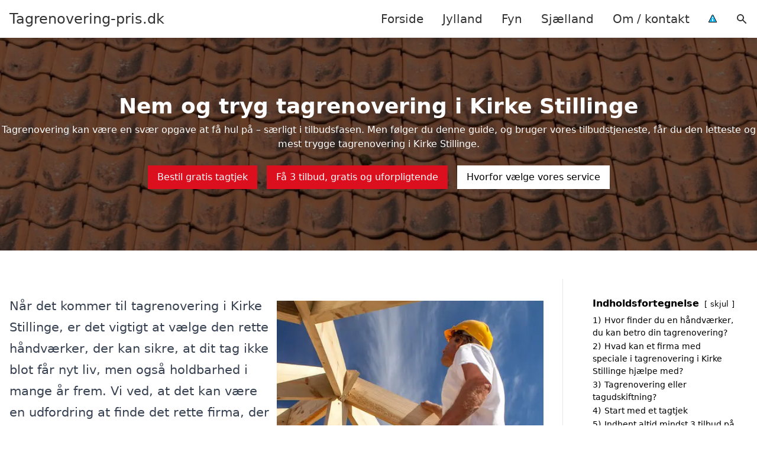

--- FILE ---
content_type: text/html; charset=UTF-8
request_url: https://tagrenovering-pris.dk/sjaelland/kirke-stillinge/
body_size: 31039
content:
<!DOCTYPE html><html lang="da-DK" style="scroll-behavior: smooth;"><head><title>
Tagrenovering Kirke Stillinge - Få professionel hjælp til tagarbejde og renovering af dit tag i Kirke Stillinge. Vores eksperter sikrer holdbare løsninger, uanset om du har brug for tagudskiftning, reparation eller vedligeholdelse. Anmod om et tilbud i dag og få et skræddersyet tilbud tilpasset dine behov.</title><meta charset="UTF-8"><meta name="viewport" content="width=device-width, initial-scale=1"><link rel="profile" href="http://gmpg.org/xfn/11"><meta http-equiv="X-UA-Compatible" content="ie=edge"><link rel="shortcut icon" href="" type="image/x-icon"><link rel="icon" href="" type="image/x-icon"><meta name='robots' content='index, follow, max-image-preview:large, max-snippet:-1, max-video-preview:-1' /><style>img:is([sizes="auto" i], [sizes^="auto," i]) { contain-intrinsic-size: 3000px 1500px }</style><link rel='dns-prefetch' href='//www.googletagmanager.com'><link rel='dns-prefetch' href='//www.google-analytics.com'><link rel='dns-prefetch' href='//fonts.googleapis.com'><link rel='dns-prefetch' href='//fonts.gstatic.com'><meta name="description" content="Få professionel tagrenovering i Kirke Stillinge. Se vores oversigt over tagarbejde og indhent dit tilbud i dag." /><link rel="canonical" href="https://tagrenovering-pris.dk/sjaelland/kirke-stillinge/" /><meta property="og:locale" content="da_DK" /><meta property="og:type" content="article" /><meta property="og:title" content="Tagrenovering Kirke Stillinge - Få professionel hjælp til tagarbejde og renovering af dit tag i Kirke Stillinge. Vores eksperter sikrer holdbare løsninger, uanset om du har brug for tagudskiftning, reparation eller vedligeholdelse. Anmod om et tilbud i dag og få et skræddersyet tilbud tilpasset dine behov." /><meta property="og:description" content="Få professionel tagrenovering i Kirke Stillinge. Se vores oversigt over tagarbejde og indhent dit tilbud i dag." /><meta property="og:url" content="https://tagrenovering-pris.dk/sjaelland/kirke-stillinge/" /><meta property="og:site_name" content="Tagrenovering-pris.dk" /><meta name="twitter:card" content="summary_large_image" /> <script type="application/ld+json" class="yoast-schema-graph">{"@context":"https://schema.org","@graph":[{"@type":"WebPage","@id":"https://tagrenovering-pris.dk/sjaelland/kirke-stillinge/","url":"https://tagrenovering-pris.dk/sjaelland/kirke-stillinge/","name":"Tagrenovering Kirke Stillinge - Få professionel hjælp til tagarbejde og renovering af dit tag i Kirke Stillinge. Vores eksperter sikrer holdbare løsninger, uanset om du har brug for tagudskiftning, reparation eller vedligeholdelse. Anmod om et tilbud i dag og få et skræddersyet tilbud tilpasset dine behov.","isPartOf":{"@id":"https://tagrenovering-pris.dk/#website"},"datePublished":"2023-05-14T07:34:56+00:00","description":"Få professionel tagrenovering i Kirke Stillinge. Se vores oversigt over tagarbejde og indhent dit tilbud i dag.","breadcrumb":{"@id":"https://tagrenovering-pris.dk/sjaelland/kirke-stillinge/#breadcrumb"},"inLanguage":"da-DK","potentialAction":[{"@type":"ReadAction","target":["https://tagrenovering-pris.dk/sjaelland/kirke-stillinge/"]}]},{"@type":"BreadcrumbList","@id":"https://tagrenovering-pris.dk/sjaelland/kirke-stillinge/#breadcrumb","itemListElement":[{"@type":"ListItem","position":1,"name":"Sjælland","item":"https://tagrenovering-pris.dk/sjaelland/"},{"@type":"ListItem","position":2,"name":"Kirke Stillinge"}]},{"@type":"WebSite","@id":"https://tagrenovering-pris.dk/#website","url":"https://tagrenovering-pris.dk/","name":"Tagrenovering-pris.dk","description":"-","potentialAction":[{"@type":"SearchAction","target":{"@type":"EntryPoint","urlTemplate":"https://tagrenovering-pris.dk/?s={search_term_string}"},"query-input":{"@type":"PropertyValueSpecification","valueRequired":true,"valueName":"search_term_string"}}],"inLanguage":"da-DK"}]}</script> <link data-optimized="1" rel='stylesheet' id='wp-block-library-css' href='https://tagrenovering-pris.dk/wp-content/litespeed/css/81f45df48f17d30ab9f1aff27496b80c.css?ver=c8f87' type='text/css' media='all' /><style id='classic-theme-styles-inline-css' type='text/css'>/*! This file is auto-generated */
.wp-block-button__link{color:#fff;background-color:#32373c;border-radius:9999px;box-shadow:none;text-decoration:none;padding:calc(.667em + 2px) calc(1.333em + 2px);font-size:1.125em}.wp-block-file__button{background:#32373c;color:#fff;text-decoration:none}</style><style id='global-styles-inline-css' type='text/css'>:root{--wp--preset--aspect-ratio--square: 1;--wp--preset--aspect-ratio--4-3: 4/3;--wp--preset--aspect-ratio--3-4: 3/4;--wp--preset--aspect-ratio--3-2: 3/2;--wp--preset--aspect-ratio--2-3: 2/3;--wp--preset--aspect-ratio--16-9: 16/9;--wp--preset--aspect-ratio--9-16: 9/16;--wp--preset--color--black: #000000;--wp--preset--color--cyan-bluish-gray: #abb8c3;--wp--preset--color--white: #ffffff;--wp--preset--color--pale-pink: #f78da7;--wp--preset--color--vivid-red: #cf2e2e;--wp--preset--color--luminous-vivid-orange: #ff6900;--wp--preset--color--luminous-vivid-amber: #fcb900;--wp--preset--color--light-green-cyan: #7bdcb5;--wp--preset--color--vivid-green-cyan: #00d084;--wp--preset--color--pale-cyan-blue: #8ed1fc;--wp--preset--color--vivid-cyan-blue: #0693e3;--wp--preset--color--vivid-purple: #9b51e0;--wp--preset--gradient--vivid-cyan-blue-to-vivid-purple: linear-gradient(135deg,rgba(6,147,227,1) 0%,rgb(155,81,224) 100%);--wp--preset--gradient--light-green-cyan-to-vivid-green-cyan: linear-gradient(135deg,rgb(122,220,180) 0%,rgb(0,208,130) 100%);--wp--preset--gradient--luminous-vivid-amber-to-luminous-vivid-orange: linear-gradient(135deg,rgba(252,185,0,1) 0%,rgba(255,105,0,1) 100%);--wp--preset--gradient--luminous-vivid-orange-to-vivid-red: linear-gradient(135deg,rgba(255,105,0,1) 0%,rgb(207,46,46) 100%);--wp--preset--gradient--very-light-gray-to-cyan-bluish-gray: linear-gradient(135deg,rgb(238,238,238) 0%,rgb(169,184,195) 100%);--wp--preset--gradient--cool-to-warm-spectrum: linear-gradient(135deg,rgb(74,234,220) 0%,rgb(151,120,209) 20%,rgb(207,42,186) 40%,rgb(238,44,130) 60%,rgb(251,105,98) 80%,rgb(254,248,76) 100%);--wp--preset--gradient--blush-light-purple: linear-gradient(135deg,rgb(255,206,236) 0%,rgb(152,150,240) 100%);--wp--preset--gradient--blush-bordeaux: linear-gradient(135deg,rgb(254,205,165) 0%,rgb(254,45,45) 50%,rgb(107,0,62) 100%);--wp--preset--gradient--luminous-dusk: linear-gradient(135deg,rgb(255,203,112) 0%,rgb(199,81,192) 50%,rgb(65,88,208) 100%);--wp--preset--gradient--pale-ocean: linear-gradient(135deg,rgb(255,245,203) 0%,rgb(182,227,212) 50%,rgb(51,167,181) 100%);--wp--preset--gradient--electric-grass: linear-gradient(135deg,rgb(202,248,128) 0%,rgb(113,206,126) 100%);--wp--preset--gradient--midnight: linear-gradient(135deg,rgb(2,3,129) 0%,rgb(40,116,252) 100%);--wp--preset--font-size--small: 13px;--wp--preset--font-size--medium: 20px;--wp--preset--font-size--large: 36px;--wp--preset--font-size--x-large: 42px;--wp--preset--spacing--20: 0.44rem;--wp--preset--spacing--30: 0.67rem;--wp--preset--spacing--40: 1rem;--wp--preset--spacing--50: 1.5rem;--wp--preset--spacing--60: 2.25rem;--wp--preset--spacing--70: 3.38rem;--wp--preset--spacing--80: 5.06rem;--wp--preset--shadow--natural: 6px 6px 9px rgba(0, 0, 0, 0.2);--wp--preset--shadow--deep: 12px 12px 50px rgba(0, 0, 0, 0.4);--wp--preset--shadow--sharp: 6px 6px 0px rgba(0, 0, 0, 0.2);--wp--preset--shadow--outlined: 6px 6px 0px -3px rgba(255, 255, 255, 1), 6px 6px rgba(0, 0, 0, 1);--wp--preset--shadow--crisp: 6px 6px 0px rgba(0, 0, 0, 1);}:where(.is-layout-flex){gap: 0.5em;}:where(.is-layout-grid){gap: 0.5em;}body .is-layout-flex{display: flex;}.is-layout-flex{flex-wrap: wrap;align-items: center;}.is-layout-flex > :is(*, div){margin: 0;}body .is-layout-grid{display: grid;}.is-layout-grid > :is(*, div){margin: 0;}:where(.wp-block-columns.is-layout-flex){gap: 2em;}:where(.wp-block-columns.is-layout-grid){gap: 2em;}:where(.wp-block-post-template.is-layout-flex){gap: 1.25em;}:where(.wp-block-post-template.is-layout-grid){gap: 1.25em;}.has-black-color{color: var(--wp--preset--color--black) !important;}.has-cyan-bluish-gray-color{color: var(--wp--preset--color--cyan-bluish-gray) !important;}.has-white-color{color: var(--wp--preset--color--white) !important;}.has-pale-pink-color{color: var(--wp--preset--color--pale-pink) !important;}.has-vivid-red-color{color: var(--wp--preset--color--vivid-red) !important;}.has-luminous-vivid-orange-color{color: var(--wp--preset--color--luminous-vivid-orange) !important;}.has-luminous-vivid-amber-color{color: var(--wp--preset--color--luminous-vivid-amber) !important;}.has-light-green-cyan-color{color: var(--wp--preset--color--light-green-cyan) !important;}.has-vivid-green-cyan-color{color: var(--wp--preset--color--vivid-green-cyan) !important;}.has-pale-cyan-blue-color{color: var(--wp--preset--color--pale-cyan-blue) !important;}.has-vivid-cyan-blue-color{color: var(--wp--preset--color--vivid-cyan-blue) !important;}.has-vivid-purple-color{color: var(--wp--preset--color--vivid-purple) !important;}.has-black-background-color{background-color: var(--wp--preset--color--black) !important;}.has-cyan-bluish-gray-background-color{background-color: var(--wp--preset--color--cyan-bluish-gray) !important;}.has-white-background-color{background-color: var(--wp--preset--color--white) !important;}.has-pale-pink-background-color{background-color: var(--wp--preset--color--pale-pink) !important;}.has-vivid-red-background-color{background-color: var(--wp--preset--color--vivid-red) !important;}.has-luminous-vivid-orange-background-color{background-color: var(--wp--preset--color--luminous-vivid-orange) !important;}.has-luminous-vivid-amber-background-color{background-color: var(--wp--preset--color--luminous-vivid-amber) !important;}.has-light-green-cyan-background-color{background-color: var(--wp--preset--color--light-green-cyan) !important;}.has-vivid-green-cyan-background-color{background-color: var(--wp--preset--color--vivid-green-cyan) !important;}.has-pale-cyan-blue-background-color{background-color: var(--wp--preset--color--pale-cyan-blue) !important;}.has-vivid-cyan-blue-background-color{background-color: var(--wp--preset--color--vivid-cyan-blue) !important;}.has-vivid-purple-background-color{background-color: var(--wp--preset--color--vivid-purple) !important;}.has-black-border-color{border-color: var(--wp--preset--color--black) !important;}.has-cyan-bluish-gray-border-color{border-color: var(--wp--preset--color--cyan-bluish-gray) !important;}.has-white-border-color{border-color: var(--wp--preset--color--white) !important;}.has-pale-pink-border-color{border-color: var(--wp--preset--color--pale-pink) !important;}.has-vivid-red-border-color{border-color: var(--wp--preset--color--vivid-red) !important;}.has-luminous-vivid-orange-border-color{border-color: var(--wp--preset--color--luminous-vivid-orange) !important;}.has-luminous-vivid-amber-border-color{border-color: var(--wp--preset--color--luminous-vivid-amber) !important;}.has-light-green-cyan-border-color{border-color: var(--wp--preset--color--light-green-cyan) !important;}.has-vivid-green-cyan-border-color{border-color: var(--wp--preset--color--vivid-green-cyan) !important;}.has-pale-cyan-blue-border-color{border-color: var(--wp--preset--color--pale-cyan-blue) !important;}.has-vivid-cyan-blue-border-color{border-color: var(--wp--preset--color--vivid-cyan-blue) !important;}.has-vivid-purple-border-color{border-color: var(--wp--preset--color--vivid-purple) !important;}.has-vivid-cyan-blue-to-vivid-purple-gradient-background{background: var(--wp--preset--gradient--vivid-cyan-blue-to-vivid-purple) !important;}.has-light-green-cyan-to-vivid-green-cyan-gradient-background{background: var(--wp--preset--gradient--light-green-cyan-to-vivid-green-cyan) !important;}.has-luminous-vivid-amber-to-luminous-vivid-orange-gradient-background{background: var(--wp--preset--gradient--luminous-vivid-amber-to-luminous-vivid-orange) !important;}.has-luminous-vivid-orange-to-vivid-red-gradient-background{background: var(--wp--preset--gradient--luminous-vivid-orange-to-vivid-red) !important;}.has-very-light-gray-to-cyan-bluish-gray-gradient-background{background: var(--wp--preset--gradient--very-light-gray-to-cyan-bluish-gray) !important;}.has-cool-to-warm-spectrum-gradient-background{background: var(--wp--preset--gradient--cool-to-warm-spectrum) !important;}.has-blush-light-purple-gradient-background{background: var(--wp--preset--gradient--blush-light-purple) !important;}.has-blush-bordeaux-gradient-background{background: var(--wp--preset--gradient--blush-bordeaux) !important;}.has-luminous-dusk-gradient-background{background: var(--wp--preset--gradient--luminous-dusk) !important;}.has-pale-ocean-gradient-background{background: var(--wp--preset--gradient--pale-ocean) !important;}.has-electric-grass-gradient-background{background: var(--wp--preset--gradient--electric-grass) !important;}.has-midnight-gradient-background{background: var(--wp--preset--gradient--midnight) !important;}.has-small-font-size{font-size: var(--wp--preset--font-size--small) !important;}.has-medium-font-size{font-size: var(--wp--preset--font-size--medium) !important;}.has-large-font-size{font-size: var(--wp--preset--font-size--large) !important;}.has-x-large-font-size{font-size: var(--wp--preset--font-size--x-large) !important;}
:where(.wp-block-post-template.is-layout-flex){gap: 1.25em;}:where(.wp-block-post-template.is-layout-grid){gap: 1.25em;}
:where(.wp-block-columns.is-layout-flex){gap: 2em;}:where(.wp-block-columns.is-layout-grid){gap: 2em;}
:root :where(.wp-block-pullquote){font-size: 1.5em;line-height: 1.6;}</style><link data-optimized="1" rel='stylesheet' id='page-list-style-css' href='https://tagrenovering-pris.dk/wp-content/litespeed/css/b63a7905d2176978fef74d2845bdacf3.css?ver=ba97d' type='text/css' media='all' /><link data-optimized="1" rel='stylesheet' id='pilanto_style-css' href='https://tagrenovering-pris.dk/wp-content/litespeed/css/b9274421c38511d57104d36295fe9cce.css?ver=7f4ad' type='text/css' media='all' /><link data-optimized="1" rel='stylesheet' id='sib-front-css-css' href='https://tagrenovering-pris.dk/wp-content/litespeed/css/a9b319087cfe736436b406d90b2ab266.css?ver=c7764' type='text/css' media='all' /> <script type="text/javascript" src="https://tagrenovering-pris.dk/wp-includes/js/jquery/jquery.min.js?ver=3.7.1" id="jquery-core-js"></script> <script id="sib-front-js-js-extra" type="litespeed/javascript">var sibErrMsg={"invalidMail":"Please fill out valid email address","requiredField":"Please fill out required fields","invalidDateFormat":"Please fill out valid date format","invalidSMSFormat":"Please fill out valid phone number"};var ajax_sib_front_object={"ajax_url":"https:\/\/tagrenovering-pris.dk\/wp-admin\/admin-ajax.php","ajax_nonce":"c8a3ac60ff","flag_url":"https:\/\/tagrenovering-pris.dk\/wp-content\/plugins\/mailin\/img\/flags\/"}</script> <script data-optimized="1" type="litespeed/javascript" data-src="https://tagrenovering-pris.dk/wp-content/litespeed/js/e022a6ff81c4eacfe4fdf6910b8efd14.js?ver=a2d6d" id="sib-front-js-js"></script> <link rel="https://api.w.org/" href="https://tagrenovering-pris.dk/wp-json/" /><link rel="alternate" title="JSON" type="application/json" href="https://tagrenovering-pris.dk/wp-json/wp/v2/pages/672" /><link rel='shortlink' href='https://tagrenovering-pris.dk/?p=672' /><meta name="google-site-verification" content="Q2RKtt7en5YTVeOko4Qhn7Aw2fsh-pr2PPedc_jGxdw" /><meta name="ahrefs-site-verification" content="48c7db79bf705ba314dec3490fefe300e7b2a5d489025ab14d205b0650ed34b9"> <script charset="UTF-8" type="litespeed/javascript" data-src="//cdn.cookie-script.com/s/d059b24e225511d8075a2b97469c1b62.js"></script><link href="[data-uri]" rel="icon" type="image/x-icon" /><script type="litespeed/javascript" data-src="https://cdn.by.wonderpush.com/sdk/1.1/wonderpush-loader.min.js"></script> <script type="litespeed/javascript">window.WonderPush=window.WonderPush||[];window.WonderPush.push(['init',{"customDomain":"https:\/\/tagrenovering-pris.dk\/wp-content\/plugins\/mailin\/","serviceWorkerUrl":"wonderpush-worker-loader.min.js?webKey=8fb6f4fd32f204f93d7e15b53db0ad762998b2382d799173555803a7e2840080","frameUrl":"wonderpush.min.html","webKey":"8fb6f4fd32f204f93d7e15b53db0ad762998b2382d799173555803a7e2840080"}])</script><style type="text/css">.broken_link, a.broken_link {
	text-decoration: line-through;
}</style><style type="text/css" id="wp-custom-css">.wp-block-latest-posts li { margin-bottom: 15px; }
.greybox { background: #F1F1F1; padding: 1.5em; }
.prose-lg .greybox h2 {margin-top: 0em;}
.bluebox { background: #e7f8fb; padding: 1.5em; }
.prose-lg .bluebox h2 {margin-top: 0em;}


.page-id-8 .page-list li, .page-id-10 .page-list li, .page-id-117 .page-list li  {
    margin: 0 1em 1em 0;
    padding: 0;
    float: left;
}


.page-id-8 .page-list>li>:first-child, .page-id-8 .page-list>li>:last-child { margin: 0; }
.page-id-10 .page-list>li>:first-child, .page-id-10 .page-list>li>:last-child { margin: 0; }
.page-id-117 .page-list>li>:first-child, .page-id-117 .page-list>li>:last-child { margin: 0; }

.page-id-8 .page-list>li:before, .page-id-10 .page-list>li:before, .page-id-117 .page-list>li:before {
    content: none;
}


.page-id-8 .page-list li a, .page-id-10 .page-list li a, .page-id-117 .page-list li a {
    white-space: nowrap;
    padding: 13px 17px;
    display: block;
    min-width: 250px;
    border-radius: 5px;
    display: inline-block;
    text-align: center;
    color: #ffffff;
    background: #DB0F1E;
    font-size: 0.85em;
    text-decoration: none;
}

.page-id-8 .page-list li a:hover, .page-id-10 .page-list li a:hover, .page-id-117 .page-list li a:hover { background: #000000; color: #ffffff; }

.page-id-8 .page-list, .page-id-10 .page-list, .page-id-117 .page-list { clear:right; }</style><style>:root {
            --color-header-background: #ffffff;
            --color-header-submenu: #ebebeb;
            --color-header-submenu-submenu: #e0e0e0;
            --color-header-links: #333;
            --color-header-links_hover: #686868;
            --color-link-color: #1e73be;
            --color-link-color-hover: #1e3dbc;
            --color-button-background: #333;
            --color-button-background-hover: #333;
            --color-button-text: #fff;

        }

        [x-cloak] {
            display: none;
        }</style></head><body class="wp-singular page-template-default page page-id-672 page-child parent-pageid-117 wp-theme-Pilanto-WP-theme-master font-sans"><div id="top" class="h-12 md:h-16 extra-spacing"></div><header
class="fixed inset-x-0 top-0 z-30 shadow-md admin-bar-distance main-header"
:class="{'nav-active': show_menu, 'search-active': show_search}"
style="background-color: var(--color-header-background);"
x-data="{show_menu: false, show_search: false}"><div
class="container flex items-center justify-between h-12 px-4 mx-auto md:h-16"
style="background-color: var(--color-header-background);"
><div class="md:ml-4 xl:ml-0"><a href="https://tagrenovering-pris.dk/" class="block text-2xl">
Tagrenovering-pris.dk                            </a></div><div class="header-menu lg:flex lg:h-full"><div class="items-center header-menu-container lg:flex lg:h-full"><div class="menu-main-container"><ul id="menu-main" class="lg:flex list-reset lg:h-full"><li id="menu-item-28" class="menu-item menu-item-type-post_type menu-item-object-page menu-item-home menu-item-28"><a href="https://tagrenovering-pris.dk/">Forside</a></li><li id="menu-item-3719" class="menu-item menu-item-type-post_type menu-item-object-page menu-item-3719"><a href="https://tagrenovering-pris.dk/jylland/">Jylland</a></li><li id="menu-item-3721" class="menu-item menu-item-type-post_type menu-item-object-page menu-item-3721"><a href="https://tagrenovering-pris.dk/fyn/">Fyn</a></li><li id="menu-item-3720" class="menu-item menu-item-type-post_type menu-item-object-page current-page-ancestor menu-item-3720"><a href="https://tagrenovering-pris.dk/sjaelland/">Sjælland</a></li><li id="menu-item-31" class="menu-item menu-item-type-post_type menu-item-object-page menu-item-31"><a href="https://tagrenovering-pris.dk/om/">Om / kontakt</a></li><li id="menu-item-37" class="menu-item menu-item-type-custom menu-item-object-custom menu-item-37"><a href="/betingelser/"><img data-lazyloaded="1" src="[data-uri]" data-src="/wp-content/uploads/2023/03/iconsmall.png" width="14" height="13" alt="Betingelser" /><noscript><img src="/wp-content/uploads/2023/03/iconsmall.png" width="14" height="13" alt="Betingelser" /></noscript></a></li></ul></div><div
class="items-center hidden pl-4 cursor-pointer lg:flex lg:h-full"
@click="show_search = !show_search"
>
<svg class="w-5 h-5" fill="currentColor" viewBox="0 0 20 20" xmlns="http://www.w3.org/2000/svg"><path fill-rule="evenodd" d="M8 4a4 4 0 100 8 4 4 0 000-8zM2 8a6 6 0 1110.89 3.476l4.817 4.817a1 1 0 01-1.414 1.414l-4.816-4.816A6 6 0 012 8z" clip-rule="evenodd"></path></svg></div><form role="search" method="get" id="searchform" class="searchform" action="https://tagrenovering-pris.dk/"><div>
<label class="screen-reader-text" for="s">Søg efter:</label>
<input type="text" value="" name="s" id="s" />
<input type="submit" id="searchsubmit" value="Søg" /></div></form></div></div><div class="flex items-center justify-end w-12 lg:hidden">
<a
@click.prevent="show_menu = !show_menu"
href="#"
class="flex items-center"
>
<span class="mr-4 nav-opener">
<span>menu</span>
</span>
<span
class="w-12 text-sm font-light"
x-show="!show_menu"
>
Menu                </span>
<span
class="w-12 text-sm font-light"
x-show="show_menu"
x-cloak
>
Luk                </span>
</a></div></div></header><div class=""><div class="relative py-10 mb-12 overflow-hidden md:py-24"><div class="absolute inset-0 z-10 bg-black" style="opacity: 60%;"></div><div class="absolute inset-0 z-0">
<img data-lazyloaded="1" src="[data-uri]" width="2560" height="500" data-src="https://tagrenovering-pris.dk/wp-content/uploads/2023/08/tag-der-traenger-til-en-tagrenovering.jpg.webp" class="w-full h-full object-cover" alt="Tag der trænger til en tagrenovering" decoding="async" fetchpriority="high" data-srcset="https://tagrenovering-pris.dk/wp-content/uploads/2023/08/tag-der-traenger-til-en-tagrenovering.jpg.webp 2560w, https://tagrenovering-pris.dk/wp-content/uploads/2023/08/tag-der-traenger-til-en-tagrenovering-527x103.jpg.webp 527w, https://tagrenovering-pris.dk/wp-content/uploads/2023/08/tag-der-traenger-til-en-tagrenovering-1095x214.jpg.webp 1095w, https://tagrenovering-pris.dk/wp-content/uploads/2023/08/tag-der-traenger-til-en-tagrenovering-768x150.jpg.webp 768w, https://tagrenovering-pris.dk/wp-content/uploads/2023/08/tag-der-traenger-til-en-tagrenovering-1536x300.jpg.webp 1536w, https://tagrenovering-pris.dk/wp-content/uploads/2023/08/tag-der-traenger-til-en-tagrenovering-2048x400.jpg.webp 2048w" data-sizes="(max-width: 2560px) 100vw, 2560px" /><noscript><img width="2560" height="500" src="https://tagrenovering-pris.dk/wp-content/uploads/2023/08/tag-der-traenger-til-en-tagrenovering.jpg.webp" class="w-full h-full object-cover" alt="Tag der trænger til en tagrenovering" decoding="async" fetchpriority="high" srcset="https://tagrenovering-pris.dk/wp-content/uploads/2023/08/tag-der-traenger-til-en-tagrenovering.jpg.webp 2560w, https://tagrenovering-pris.dk/wp-content/uploads/2023/08/tag-der-traenger-til-en-tagrenovering-527x103.jpg.webp 527w, https://tagrenovering-pris.dk/wp-content/uploads/2023/08/tag-der-traenger-til-en-tagrenovering-1095x214.jpg.webp 1095w, https://tagrenovering-pris.dk/wp-content/uploads/2023/08/tag-der-traenger-til-en-tagrenovering-768x150.jpg.webp 768w, https://tagrenovering-pris.dk/wp-content/uploads/2023/08/tag-der-traenger-til-en-tagrenovering-1536x300.jpg.webp 1536w, https://tagrenovering-pris.dk/wp-content/uploads/2023/08/tag-der-traenger-til-en-tagrenovering-2048x400.jpg.webp 2048w" sizes="(max-width: 2560px) 100vw, 2560px" /></noscript></div><div class="container relative z-20 mx-auto"><h1 class="mb-2 text-2xl font-bold text-center text-white md:text-4xl">
Nem og tryg tagrenovering i Kirke Stillinge</h1><div class="text-center text-white"><p>Tagrenovering kan være en svær opgave at få hul på – særligt i tilbudsfasen. Men følger du denne guide, og bruger vores tilbudstjeneste, får du den letteste og mest trygge tagrenovering i Kirke Stillinge.</p></div><div class="flex flex-wrap justify-center mt-4">
<a
href="https://track.adtraction.com/t/t?a=1719884800&as=1920491450&t=2&tk=1"
class="inline-block px-4 py-2 m-2 transition duration-200 hover:opacity-90"
style="background:#db0f1e;color: #ffffff;"
target="_blank"
>Bestil gratis tagtjek</a>
<a
href="https://www.partner-ads.com/dk/klikbanner.php?partnerid=15447&bannerid=25692&htmlurl=https://www.3byggetilbud.dk/tilbud/tagrenovering/"
class="inline-block px-4 py-2 m-2 transition duration-200 hover:opacity-90"
style="background:#db0f1e;color: #ffffff;"
target="_blank"
>Få 3 tilbud, gratis og uforpligtende</a>
<a
href="#hvor-finder-du-en-handvaerker-du-kan-betro-din-tagrenovering"
class="inline-block px-4 py-2 m-2 transition duration-200 hover:opacity-90"
style="background:#ffffff;color: #000000;"
target=""
>Hvorfor vælge vores service</a></div></div></div><div class="container px-4 mx-auto mb-12 lg:flex"><div class="flex-grow max-w-full prose prose-lg lg:w-0 content lg:pr-8 lg:border-r"><div class="wp-block-columns is-layout-flex wp-container-core-columns-is-layout-9d6595d7 wp-block-columns-is-layout-flex"><div class="wp-block-column is-layout-flow wp-block-column-is-layout-flow"><p>Når det kommer til tagrenovering i Kirke Stillinge, er det vigtigt at vælge den rette håndværker, der kan sikre, at dit tag ikke blot får nyt liv, men også holdbarhed i mange år frem. Vi ved, at det kan være en udfordring at finde det rette firma, der samtidig tilbyder konkurrencedygtige priser. Derfor har vi samlet information og tilbud fra lokale eksperter, så du nemt kan få en oversigt over dine muligheder.</p><p>Uanset om du har brug for en grundig renovering eller blot nogle reparationer, står vi klar til at hjælpe dig med at finde den perfekte løsning. Vores platform giver dig mulighed for at modtage skræddersyede tilbud, så du kan træffe en informeret beslutning baseret på dine specifikke behov og budget.</p><p>Tagrenovering er en investering, der kan øge værdien af din bolig og forbedre dens udseende. Med vores hjælp kan du hurtigt og enkelt navigere i de forskellige tjenester, der tilbydes af lokale håndværkere, som forstår behovene i området.</p><p>Lad os være din guide i jagten på det bedste tilbud på tagrenovering i Kirke Stillinge. Tøv ikke med at udforske vores platform og finde det rette firma til dit projekt!</p><a href="https://www.partner-ads.com/dk/klikbanner.php?partnerid=15447&amp;bannerid=25692&amp;htmlurl=https://www.3byggetilbud.dk/tilbud/tagrenovering/" class="py-2 px-4 transition no-underline duration-200hover:opacity-90 cta-button inline-block" style="background: #db0f1e;color: #ffffff;text-decoration: none;" target="_blank" rel="nofollow">Få 3 tilbud, gratis og uforpligtende</a></div><div class="wp-block-column is-layout-flow wp-block-column-is-layout-flow"><figure class="wp-block-image size-full"><img data-lazyloaded="1" src="[data-uri]" decoding="async" width="500" height="652" data-src="https://tagrenovering-pris.dk/wp-content/uploads/2023/08/renovering-af-tag.webp" alt="Renovering af tag" class="wp-image-3778" data-srcset="https://tagrenovering-pris.dk/wp-content/uploads/2023/08/renovering-af-tag.webp 500w, https://tagrenovering-pris.dk/wp-content/uploads/2023/08/renovering-af-tag-404x527.webp 404w" data-sizes="(max-width: 500px) 100vw, 500px"><noscript><img decoding="async" width="500" height="652" src="https://tagrenovering-pris.dk/wp-content/uploads/2023/08/renovering-af-tag.webp" alt="Renovering af tag" class="wp-image-3778" srcset="https://tagrenovering-pris.dk/wp-content/uploads/2023/08/renovering-af-tag.webp 500w, https://tagrenovering-pris.dk/wp-content/uploads/2023/08/renovering-af-tag-404x527.webp 404w" sizes="(max-width: 500px) 100vw, 500px"></noscript></figure></div></div><div class="lwptoc lwptoc-autoWidth lwptoc-baseItems lwptoc-inherit" data-smooth-scroll="1" data-smooth-scroll-offset="100"><div class="lwptoc_i"><div class="lwptoc_header">
<b class="lwptoc_title">Indholdsfortegnelse</b>                    <span class="lwptoc_toggle">
<a href="#" class="lwptoc_toggle_label" data-label="vis">skjul</a>            </span></div><div class="lwptoc_items lwptoc_items-visible"><ul class="lwptoc_itemWrap"><li class="lwptoc_item">    <a href="#hvor-finder-du-en-handvaerker-du-kan-betro-din-tagrenovering">
<span class="lwptoc_item_number">1)</span>
<span class="lwptoc_item_label">Hvor finder du en håndværker, du kan betro din tagrenovering?</span>
</a></li><li class="lwptoc_item">    <a href="#hvad-kan-et-firma-med-speciale-i-tagrenovering-i-kirke-stillinge-hjaelpe-med">
<span class="lwptoc_item_number">2)</span>
<span class="lwptoc_item_label">Hvad kan et firma med speciale i tagrenovering i Kirke Stillinge hjælpe med?</span>
</a></li><li class="lwptoc_item">    <a href="#tagrenovering-eller-tagudskiftning">
<span class="lwptoc_item_number">3)</span>
<span class="lwptoc_item_label">Tagrenovering eller tagudskiftning?</span>
</a></li><li class="lwptoc_item">    <a href="#start-med-et-tagtjek">
<span class="lwptoc_item_number">4)</span>
<span class="lwptoc_item_label">Start med et tagtjek</span>
</a></li><li class="lwptoc_item">    <a href="#indhent-altid-mindst-3-tilbud-pa-tagrenovering-i-kirke-stillinge">
<span class="lwptoc_item_number">5)</span>
<span class="lwptoc_item_label">Indhent altid mindst 3 tilbud på tagrenovering i Kirke Stillinge</span>
</a></li><li class="lwptoc_item">    <a href="#fa-nemt-3-tilbud-pa-tagrenovering-i-kirke-stillinge-du-kan-vaere-tryg-ved">
<span class="lwptoc_item_number">6)</span>
<span class="lwptoc_item_label">Få nemt 3 tilbud på tagrenovering i Kirke Stillinge, du kan være tryg ved</span>
</a></li><li class="lwptoc_item">    <a href="#hvad-koster-tagrenovering-i-kirke-stillinge">
<span class="lwptoc_item_number">7)</span>
<span class="lwptoc_item_label">Hvad koster tagrenovering i Kirke Stillinge?</span>
</a></li><li class="lwptoc_item">    <a href="#hvad-er-med-til-at-bestemme-prisen-pa-tagrenovering-i-kirke-stillinge">
<span class="lwptoc_item_number">8)</span>
<span class="lwptoc_item_label">Hvad er med til at bestemme prisen på tagrenovering i Kirke Stillinge?</span>
</a></li><li class="lwptoc_item">    <a href="#oversigt-over-firmaer-der-tilbyder-tagrenovering-i-kirke-stillinge-eller-hele-slagelse-kommune">
<span class="lwptoc_item_number">9)</span>
<span class="lwptoc_item_label">Oversigt over firmaer der tilbyder tagrenovering i Kirke Stillinge eller hele Slagelse kommune</span>
</a></li><li class="lwptoc_item">    <a href="#sog-efter-en-professionel-til-tagrenovering-i-de-omkringliggende-byer-til-kirke-stillinge">
<span class="lwptoc_item_number">10)</span>
<span class="lwptoc_item_label">Søg efter en professionel til tagrenovering i de omkringliggende byer til Kirke Stillinge?</span>
</a></li><li class="lwptoc_item">    <a href="#find-et-firma-til-tagrenovering-i-danmark">
<span class="lwptoc_item_number">11)</span>
<span class="lwptoc_item_label">Find et firma til tagrenovering i Danmark</span>
</a></li></ul></div></div></div><div class="wp-block-group greybox"><div class="wp-block-group__inner-container is-layout-constrained wp-block-group-is-layout-constrained"><h2 class="wp-block-heading"><span id="hvor-finder-du-en-handvaerker-du-kan-betro-din-tagrenovering"><span id="hvor-finder-du-en-handvaerker-du-kan-betro-din-tagrenovering">Hvor finder du en håndværker, du kan betro din tagrenovering?</span></span></h2><p>Håndværkeren er den vigtigste faktor ved en tagrenovering. For taget er boligens mest udsatte bygningsdel.</p><p>Men hvordan finder du en håndværker, du kan stole på, giver en fair pris – og som du kan regne med møder op, og leverer arbejdet til aftalt tid?</p><p>Det har vi en løsning på!</p><ul class="wp-block-list"><li><strong>Lad håndværkerne kontakter dig</strong> – Slip for at bruge tid på at finde dem.</li><li><strong>Håndværkere som du kan stole på</strong> – Vi samarbejder kun med firmaer, vi kender.</li><li><strong>Altid aftalt kvalitet og levering</strong> – Læs kundernes anmeldelser, før du vælger.</li></ul><a href="https://www.partner-ads.com/dk/klikbanner.php?partnerid=15447&amp;bannerid=25692&amp;htmlurl=https://www.3byggetilbud.dk/tilbud/tagrenovering/" class="py-2 px-4 transition no-underline duration-200hover:opacity-90 cta-button inline-block" style="background: #db0f1e;color: #ffffff;text-decoration: none;" target="_blank" rel="nofollow">Få 3 tilbud, gratis og uforpligtende</a></div></div><h2><span id="hvad-kan-et-firma-med-speciale-i-tagrenovering-i-kirke-stillinge-hjaelpe-med"><span id="hvad-kan-et-firma-med-speciale-i-tagrenovering-i-kirke-stillinge-hjaelpe-med"><span id="hvad-kan-et-firma-med-speciale-i-tagrenovering-i-kirke-stillinge-hjaelpe-med">Hvad kan et firma med speciale i tagrenovering i Kirke Stillinge hjælpe med?</span></span></span></h2><p>Tagrenovering i Kirke Stillinge er en essentiel service for boligejere, der ønsker at forbedre og vedligeholde deres hjem. Et firma med speciale i tagrenovering kan tilbyde en bred vifte af tjenester, som hjælper med at sikre, at dit tag er i den bedst mulige stand. En tagrenovering kan ikke kun forbedre æstetikken af dit hus, men det kan også forlænge tagets levetid og forhindre dyre skader i fremtiden. Taget er en af de vigtigste dele af dit hjem, da det beskytter mod vejrets elementer, og derfor er det vigtigt, at det er velholdt.</p><p>Når du vælger et firma til tagrenovering i Kirke Stillinge, kan du forvente at modtage professionel rådgivning og ekspertise. Her er nogle af de specifikke områder, hvor et specialiseret firma kan hjælpe:</p><ul><li><strong>Inspektion af taget:</strong> En grundig inspektion kan identificere skader og slid, som kan være skjulte for det blotte øje.</li><li><strong>Reparation af skader:</strong> Hvis der er beskadigede eller rådne tagsten, kan firmaet udføre reparationer, der sikrer, at taget fortsat fungerer optimalt.</li><li><strong>Udskiftning af tagmateriale:</strong> Hvis dit tag er gammelt og slidt, kan det være nødvendigt med en totaludskiftning, hvor moderne og holdbare materialer anvendes.</li><li><strong>Isolering:</strong> En tagrenovering kan også inkludere forbedring af isoleringen, hvilket kan sænke dine energiregninger og forbedre indeklimaet.</li><li><strong>Vedligeholdelse:</strong> Regelmæssig vedligeholdelse af dit tag kan forlænge dets levetid og forhindre fremtidige problemer.</li><li><strong>Tagrensning:</strong> Rensning af taget fjerner snavs og grønalger, som kan skade tagmaterialet over tid.</li></ul><p>Det er vigtigt at finde en pålidelig virksomhed til tagrenovering i Kirke Stillinge, da kvaliteten af arbejdet kan variere meget fra firma til firma. På tagrenovering-pris.dk kan du finde en oversigt over lokale firmaer, der specialiserer sig i tagrenovering. Her kan du nemt indhente 3 gratis og uforpligtende tilbud fra kvalificerede fagfolk. Dette giver dig mulighed for at sammenligne priser og serviceydelser, så du kan vælge den løsning, der passer bedst til dine behov.</p><p>Ved at investere i tagrenovering kan du ikke kun forbedre dit hjems udseende, men også dets værdi. Et velfungerende tag kan være en stor salgsfaktor, hvis du overvejer at sælge din ejendom i fremtiden. Flere potentielle købere vil sandsynligvis være interesseret, hvis de ved, at taget er i god stand og ikke kræver hurtig renovering.</p><p>Uanset om du har brug for mindre reparationer eller en komplet renovering, er et firma med speciale i tagrenovering i Kirke Stillinge klar til at hjælpe dig. Tag et skridt i retning af et mere bæredygtigt og stilfuldt hjem ved at kontakte en lokal ekspert i dag.</p><a href="https://www.partner-ads.com/dk/klikbanner.php?partnerid=15447&amp;bannerid=25692&amp;htmlurl=https://www.3byggetilbud.dk/tilbud/tagrenovering/" class="py-2 px-4 transition no-underline duration-200hover:opacity-90 cta-button inline-block" style="background: #db0f1e;color: #ffffff;text-decoration: none;" target="_blank" rel="nofollow">Få 3 tilbud, gratis og uforpligtende</a><div style="height:60px" aria-hidden="true" class="wp-block-spacer"></div><div class="wp-block-group bluebox"><div class="wp-block-group__inner-container is-layout-constrained wp-block-group-is-layout-constrained"><div class="wp-block-columns is-layout-flex wp-container-core-columns-is-layout-9d6595d7 wp-block-columns-is-layout-flex"><div class="wp-block-column is-layout-flow wp-block-column-is-layout-flow"><h2 class="wp-block-heading"><span id="tagrenovering-eller-tagudskiftning"><span id="tagrenovering-eller-tagudskiftning">Tagrenovering eller tagudskiftning?</span></span></h2><p>Der findes mange måder at renovere et tag på – og hvilken form for tagrenovering du har brug for til din bolig, afhænger helt og holdent af tagets og tagkonstruktionens stand.&nbsp;</p><p>Generelt arbejder håndværkere med tre forskellige former for tagrenovering:</p><ol class="wp-block-list"><li><strong>Tagmaling</strong> – forlænger levetiden af taget, men kræver selve taget og tagkonstruktionen stadig er i orden, og at selve taget er holdbart og tæt.</li><li><strong>Tagudskiftning</strong> – her udskiftes tegl eller tagplader, eller der lægges nyt tag oven på det gamle. Kræver at tagkonstruktionen er i orden.</li><li><strong>Total tagrenovering</strong> – her udskiftes både taget og tagkonstruktionen. Giver også mulighed for ændringer i tagkonstruktion og overetage.</li></ol></div><div class="wp-block-column is-layout-flow wp-block-column-is-layout-flow"><h2 class="wp-block-heading"><span id="start-med-et-tagtjek"><span id="start-med-et-tagtjek">Start med et tagtjek</span></span></h2><p>Når du skal vælge, hvilken form for tagrenovering du skal bruge, er du oftest nødt til at have fat i en fagmand, der kan vurdere standen på dit tag.</p><p>Den slags rådgivningsarbejde udføres af både håndværksfirmaer og byggesagkyndige. Det foregår ved, at de kommer ud og undersøger både tagbelægning og tagkonstruktion, samt ser nærmere på f.eks. isoleringstykkelser, nuværende indretning af tagetagen, og taler med jer om jeres ønsker og budget til tagrenoveringen.</p><p>Derudfra får du så en rapport, som indeholder en vurdering af tagets tilstand, samt anbefaler hvilken tagrenovering, du skal vælge.</p><p>BEMÆRK: Vælger du et håndværksfirma til opgaven, vil du oftest få en rapport, som anbefaler en af de renoveringsløsninger, de kan levere.</p></div></div><a href="https://www.partner-ads.com/dk/klikbanner.php?partnerid=15447&amp;bannerid=25692&amp;htmlurl=https://www.3byggetilbud.dk/tilbud/tagrenovering/" class="py-2 px-4 transition no-underline duration-200hover:opacity-90 cta-button inline-block" style="background: #db0f1e;color: #ffffff;text-decoration: none;" target="_blank" rel="nofollow">Få 3 tilbud, gratis og uforpligtende</a></div></div><h2><span id="indhent-altid-mindst-3-tilbud-pa-tagrenovering-i-kirke-stillinge"><span id="indhent-altid-mindst-3-tilbud-pa-tagrenovering-i-kirke-stillinge"><span id="indhent-altid-mindst-3-tilbud-pa-tagrenovering-i-kirke-stillinge">Indhent altid mindst 3 tilbud på tagrenovering i Kirke Stillinge</span></span></span></h2><p>Når det kommer til tagrenovering i Kirke Stillinge, er det altid en god idé at indhente mindst tre tilbud fra forskellige håndværkere. Det kan virke som en ekstra opgave, men det er en vigtig proces for at sikre, at du får det bedste resultat til den mest favorable pris. Der er flere grunde til, at det er en fordel at sammenligne tilbud i forbindelse med renovering af dit tag.</p><p>For det første kan priserne og kvaliteten variere betydeligt mellem forskellige firmaer. Ved at indhente flere tilbud får du et bedre overblik over markedet og kan se, hvad der er en rimelig pris for tagrenovering i dit område. Dette kan være med til at undgå overpriser og sikre, at du ikke betaler mere end nødvendigt. Desuden kan forskellige firmaer have forskellige specialer og tilgange til arbejdet, så ved at få flere tilbud, kan du vælge en håndværker, der passer bedst til dine specifikke behov.</p><p>Her er nogle af de fordele, du får ved at indhente tre tilbud på tagrenovering:</p><ul><li><strong>Omkostningsoversigt:</strong> Du kan se, hvad de forskellige håndværkere tilbyder, og hvilke omkostninger der er forbundet med hver løsning.</li><li><strong>Variation i metoder:</strong> Forskellige firmaer kan anvende forskellige teknikker og materialer. Dette giver dig mulighed for at vælge den bedste metode til dit tag.</li><li><strong>Referencer og erfaring:</strong> Du kan undersøge, hvilke firmaer der har erfaring med tagrenovering, og i hvilken grad de har tilfredse kunder.</li><li><strong>Tidsperspektiv:</strong> Ved at indhente flere tilbud kan du også sammenligne, hvor lang tid hver håndværker vurderer, at arbejdet vil tage.</li></ul><p>Sammenligning af tilbud kan også give dig en følelse af tryghed. Når du vælger en virksomhed til tagrenovering i Kirke Stillinge, er det vigtigt at vælge en, du føler dig komfortabel med, og som har en god kommunikation. Ved at have flere tilbud at sammenligne kan du føle dig mere sikker i dit valg, hvilket gør hele processen mindre stressende.</p><p>Med tagrenovering er det afgørende, at arbejdet udføres korrekt, da et godt tag er essentielt for dit hjems beskyttelse mod vejrpåvirkninger. Ved at bruge platformen tagrenovering-pris.dk kan du nemt indhente tre gratis og uforpligtende tilbud fra lokale fagfolk, der er klar til at hjælpe dig med at få dit tag i topform.</p><p>Så næste gang du står over for behovet for tagrenovering, husk at indhente mindst tre tilbud. Det vil ikke kun hjælpe dig med at få det mest konkurrencedygtige tilbud men også sikre, at dit tag bliver renoveret af kvalificerede fagfolk.</p><a href="https://www.partner-ads.com/dk/klikbanner.php?partnerid=15447&amp;bannerid=25692&amp;htmlurl=https://www.3byggetilbud.dk/tilbud/tagrenovering/" class="py-2 px-4 transition no-underline duration-200hover:opacity-90 cta-button inline-block" style="background: #db0f1e;color: #ffffff;text-decoration: none;" target="_blank" rel="nofollow">Få 3 tilbud, gratis og uforpligtende</a><h2><span id="fa-nemt-3-tilbud-pa-tagrenovering-i-kirke-stillinge-du-kan-vaere-tryg-ved"><span id="fa-nemt-3-tilbud-pa-tagrenovering-i-kirke-stillinge-du-kan-vaere-tryg-ved"><span id="fa-nemt-3-tilbud-pa-tagrenovering-i-kirke-stillinge-du-kan-vaere-tryg-ved">Få nemt 3 tilbud på tagrenovering i Kirke Stillinge, du kan være tryg ved</span></span></span></h2><p>Når du overvejer tagrenovering i Kirke Stillinge, er det vigtigt at finde det rette firma til opgaven. At gennemføre en tagrenovering kan være en stor investering, og derfor kan det være en fordel at indhente flere tilbud. Hos tagrenovering-pris.dk kan du hurtigt og nemt få tre gratis og uforpligtende tilbud fra lokale fagfolk, som kan hjælpe dig med tagarbejdet. Dette sikrer, at du får en fair pris og muligheden for at vælge det firma, der bedst matcher dine behov.</p><p>En professionel tagrenovering kan ikke kun forbedre dit hus’ æstetik, men også øge dets værdi. Her er nogle fordele ved at få foretaget tagrenovering:</p><ul><li>Forbedret isolering, som kan reducere energiforbruget</li><li>Forebyggelse af vand- og skader forårsaget af vejret</li><li>Øget ejendomsværdi</li><li>Æstetisk forbedring af bygningen</li><li>Forlængelse af tagets levetid</li></ul><p>Med vores platform får du ikke kun adgang til en oversigt over pålidelige firmaer, men også mulighed for at sammenligne priser og serviceydelser. Dette gør det lettere for dig at træffe en velovervejet beslutning. Tag det første skridt mod et nyt tag, og lad os hjælpe dig med at finde de bedste tilbud på tagrenovering i Kirke Stillinge. Uanset om du bor i kvarteret eller i nærheden, er du kun et klik væk fra at få de bedste muligheder til dit tagprojekt.</p><a href="https://www.partner-ads.com/dk/klikbanner.php?partnerid=15447&amp;bannerid=25692&amp;htmlurl=https://www.3byggetilbud.dk/tilbud/tagrenovering/" class="py-2 px-4 transition no-underline duration-200hover:opacity-90 cta-button inline-block" style="background: #db0f1e;color: #ffffff;text-decoration: none;" target="_blank" rel="nofollow">Få 3 tilbud, gratis og uforpligtende</a><h2><span id="hvad-koster-tagrenovering-i-kirke-stillinge"><span id="hvad-koster-tagrenovering-i-kirke-stillinge"><span id="hvad-koster-tagrenovering-i-kirke-stillinge">Hvad koster tagrenovering i Kirke Stillinge?</span></span></span></h2><p>Når det kommer til tagrenovering i Kirke Stillinge, er der flere faktorer, der spiller ind på prisen. Omkostningerne kan variere afhængigt af tagets tilstand, materialer, og arbejdets omfang. Generelt set kan du forvente, at priserne for tagrenovering vil ligge et sted mellem 100.000 kr. og 300.000 kr., men det afhænger af dine specifikke behov. En grundig vurdering af tagets tilstand kan give en mere præcis pris.</p><p>For at hjælpe dig med at finde det bedste tilbud på tagrenovering i Kirke Stillinge, tilbyder vi en platform, hvor du kan anmode om op til tre gratis og uforpligtende tilbud fra lokale fagfolk. Dette er en effektiv måde at sammenligne priser og services på, så du sikrer dig, at du får den bedste løsning til dit behov. Når du indhenter tilbud, bør du overveje følgende:</p><ul><li>Materialevalg: Valg af tagmaterialer kan påvirke den samlede pris.</li><li>Tagets areal: Størrelsen på dit tag vil have indflydelse på timeløn og materialeforbrug.</li><li>Arbejdsomfang: Omfanget af renoveringen kan variere fra en simpel reparation til en totalrenovering.</li></ul><p>Tagrenovering i Kirke Stillinge kan være en stor investering, men det er en vigtig del af at beskytte dit hjem for fremtiden. Sørg for at indhente flere tilbud for at finde den rette leverandør, der kan opfylde dine behov. Vores platform er her for at hjælpe dig med at træffe det bedste valg.</p><a href="https://www.partner-ads.com/dk/klikbanner.php?partnerid=15447&amp;bannerid=25692&amp;htmlurl=https://www.3byggetilbud.dk/tilbud/tagrenovering/" class="py-2 px-4 transition no-underline duration-200hover:opacity-90 cta-button inline-block" style="background: #db0f1e;color: #ffffff;text-decoration: none;" target="_blank" rel="nofollow">Få 3 tilbud, gratis og uforpligtende</a><h2><span id="hvad-er-med-til-at-bestemme-prisen-pa-tagrenovering-i-kirke-stillinge"><span id="hvad-er-med-til-at-bestemme-prisen-pa-tagrenovering-i-kirke-stillinge"><span id="hvad-er-med-til-at-bestemme-prisen-pa-tagrenovering-i-kirke-stillinge">Hvad er med til at bestemme prisen på tagrenovering i Kirke Stillinge?</span></span></span></h2><p>Når du overvejer tagrenovering i Kirke Stillinge, er der flere faktorer, der spiller ind på den endelige pris. Det er vigtigt at forstå, hvad disse faktorer er, så du kan træffe et informeret valg, når du søger efter et firma til tagarbejde i dit område. Nedenfor er nogle af de vigtigste elementer, der kan påvirke omkostningerne ved en tagrenovering.</p><ul><li><strong>Tagets tilstand:</strong> Hvis dit tag er i meget dårlig stand, vil det kræve mere arbejde og materialer at renovere. Det kan også betyde, at der skal foretages reparationer af underliggende strukturer, hvilket kan øge prisen.</li><li><strong>Materialer:</strong> Valget af materialer til tagrenoveringen har stor indflydelse på prisniveauet. Tagdækning i skifer, tegl eller metal kan variere betydeligt i omkostninger, så tænk over hvilke materialer der passer til dit budget og stil.</li><li><strong>Tagets størrelse:</strong> Størrelsen på dit tag er en åbenlys faktor i prissætningen. Jo større tag, desto mere arbejdskraft og materialer skal der til, hvilket vil påvirke den samlede pris.</li><li><strong>Arbejdskraft:</strong> Omkostningerne til arbejdskraft kan variere afhængigt af det valgte firma og deres erfaring. At indhente flere tilbud kan hjælpe dig med at finde en konkurrencedygtig pris.</li><li><strong>Kompleksitet:</strong> Hvis dit tag har mange vinkler, skorstene eller andre strukturer, kan det øge kompleksiteten af arbejdet og dermed prisen.</li></ul><p>Ved at tage disse faktorer i betragtning kan du få en bedre forståelse af, hvad der påvirker prisen på tagrenovering i Kirke Stillinge. Det anbefales at indhente tre gratis og uforpligtende tilbud fra lokale fagfolk, så du kan sammenligne priser og services. På den måde kan du sikre dig, at du får det bedste tilbud til den renovering, du har brug for.</p><a href="https://www.partner-ads.com/dk/klikbanner.php?partnerid=15447&amp;bannerid=25692&amp;htmlurl=https://www.3byggetilbud.dk/tilbud/tagrenovering/" class="py-2 px-4 transition no-underline duration-200hover:opacity-90 cta-button inline-block" style="background: #db0f1e;color: #ffffff;text-decoration: none;" target="_blank" rel="nofollow">Få 3 tilbud, gratis og uforpligtende</a><h2 class="wp-block-heading"><span id="oversigt-over-firmaer-der-tilbyder-tagrenovering-i-kirke-stillinge-eller-hele-slagelse-kommune"><span id="oversigt-over-firmaer-der-tilbyder-tagrenovering-i-kirke-stillinge-eller-hele-slagelse-kommune">Oversigt over firmaer der tilbyder tagrenovering i Kirke Stillinge eller hele Slagelse kommune</span></span></h2><p>Ønsker du selv at finde en virksomhed der kan hjælpe dig med en tagrenovering eller nyt tag i Kirke Stillinge eller Slagelse kommune, så tjek oversigten herunder.</p>Vi fandt 395 tagfirmaer i Kirke Stillinge. Find en tømrer eller håndværker i Kirke Stillinge og omegn herunder.
I hele Slagelse kommunefindes der flere tagfirmaer, hvis du vil udvide din søgning efter en dygtig tømrer.<div class="craftman-wrapper"><div class="craftman-container"><div class="craftman-title">
A Team</div><div><div>
Albert Ibsensvej                    36,
4200 Slagelse</div><div>
Ansatte:</div><div>
Startdato: 01. januar 2024,</div><div>
Virksomhedsform: Enkeltmandsvirksomhed</div></div></div><div class="craftman-container"><div class="craftman-title">
A.C BYG</div><div><div>
Valbygårdsvej                    36,
4200 Slagelse</div><div>
Ansatte:</div><div>
Startdato: 01. september 2004,</div><div>
Virksomhedsform: Enkeltmandsvirksomhed</div></div></div><div class="craftman-container"><div class="craftman-title">
ABP BYG - Tømrer og montage ApS</div><div><div>
Toftevej                    20,
4200 Slagelse</div><div>
Ansatte:</div><div>
Startdato: 01. juli 2023,</div><div>
Virksomhedsform: Anpartsselskab</div></div></div><div class="craftman-container"><div class="craftman-title">
AIG Entreprise</div><div><div>
Albert Ibsensvej                    16,
4200 Slagelse</div><div>
Ansatte:</div><div>
Startdato: 28. februar 2024,</div><div>
Virksomhedsform: Enkeltmandsvirksomhed</div></div></div><div class="craftman-container"><div class="craftman-title">
Aj-Byg</div><div><div>
Skælskørvej                    136,
4261 Dalmose</div><div>
Ansatte: 0</div><div>
Startdato: 06. august 2009,</div><div>
Virksomhedsform: Enkeltmandsvirksomhed</div></div></div><div class="craftman-container"><div class="craftman-title">
Aj-byg Sjælland</div><div><div>
Skælskørvej                    136,
4261 Dalmose</div><div>
Ansatte: 1</div><div>
Startdato: 20. august 2007,</div><div>
Virksomhedsform: Enkeltmandsvirksomhed</div></div></div><div class="craftman-container"><div class="craftman-title">
All Round v/ Peter Larsen</div><div><div>
Ndr.Ringgade                    55,
4200 Slagelse</div><div>
Ansatte: 6</div><div>
Startdato: 01. februar 1998,</div><div>
Virksomhedsform: Enkeltmandsvirksomhed</div></div></div><div class="craftman-container"><div class="craftman-title">
AllRound2you ApS</div><div><div>
Fladholtevej                    8,
4200 Slagelse</div><div>
Ansatte:</div><div>
Startdato: 15. juni 2024,</div><div>
Virksomhedsform: Anpartsselskab</div></div></div><div class="craftman-container"><div class="craftman-title">
Alsen Service</div><div><div>
Klokkestøbergade                    17,
4200 Slagelse</div><div>
Ansatte:</div><div>
Startdato: 01. december 2020,</div><div>
Virksomhedsform: Enkeltmandsvirksomhed</div></div></div><div class="craftman-container"><div class="craftman-title">
Anders Grandt Jørgensen</div><div><div>
Teglværksvej                    10,
4200 Slagelse</div><div>
Ansatte: 0</div><div>
Startdato: 01. september 2006,</div><div>
Virksomhedsform: Enkeltmandsvirksomhed</div></div></div><div class="craftman-container"><div class="craftman-title">
Anlæg-/Montageservice v/Per Morten Henriksen</div><div><div>
Tronagervej                    60,
4242 Boeslunde</div><div>
Ansatte: 0</div><div>
Startdato: 17. marts 2011,</div><div>
Virksomhedsform: Enkeltmandsvirksomhed</div></div></div><div class="craftman-container"><div class="craftman-title">
APsMultiservice</div><div><div>
Vollerupvej                    14,
4200 Slagelse</div><div>
Ansatte: 0</div><div>
Startdato: 30. april 2016,</div><div>
Virksomhedsform: Enkeltmandsvirksomhed</div></div></div><div class="craftman-container"><div class="craftman-title">
Asferg Byg</div><div><div>
Halsebyvej                    9,
4220 Korsør</div><div>
Ansatte:</div><div>
Startdato: 03. juli 2023,</div><div>
Virksomhedsform: Enkeltmandsvirksomhed</div></div></div><div class="craftman-container"><div class="craftman-title">
AT FLISE &amp; MURER</div><div><div>
Slotsvænget                    28,
4200 Slagelse</div><div>
Ansatte: 0</div><div>
Startdato: 01. september 2016,</div><div>
Virksomhedsform: Enkeltmandsvirksomhed</div></div></div><div class="craftman-container"><div class="craftman-title">
B.B. Byg v/Bøje Gårdhøj Pedersen</div><div><div>
Søhusevej                    19,
4241 Vemmelev</div><div>
Ansatte: 0</div><div>
Startdato: 01. oktober 2016,</div><div>
Virksomhedsform: Enkeltmandsvirksomhed</div></div></div><div class="craftman-container"><div class="craftman-title">
Bardram ApS</div><div><div>
Ørslevvej                    257,
4243 Rude</div><div>
Ansatte: 1</div><div>
Startdato: 01. juli 2016,</div><div>
Virksomhedsform: Anpartsselskab</div></div></div><div class="craftman-container"><div class="craftman-title">
BBH-BYG v/Bobby Bo Henningsen</div><div><div>
Lokesvej                    17,
4220 Korsør</div><div>
Ansatte: 0</div><div>
Startdato: 10. oktober 2006,</div><div>
Virksomhedsform: Enkeltmandsvirksomhed</div></div></div><div class="craftman-container"><div class="craftman-title">
Benfo byg &amp; montage ApS</div><div><div>
Havretoften                    26,
4200 Slagelse</div><div>
Ansatte:</div><div>
Startdato: 06. oktober 2025,</div><div>
Virksomhedsform: Anpartsselskab</div></div></div><div class="craftman-container"><div class="craftman-title">
Benny W Pedersen</div><div><div>
Konge-Åsen                    71,
4230 Skælskør</div><div>
Ansatte: 0</div><div>
Startdato: 26. oktober 1993,</div><div>
Virksomhedsform: Enkeltmandsvirksomhed</div></div></div><div class="craftman-container"><div class="craftman-title">
Berg &amp; Boyner Byg ApS</div><div><div>
Smedegade                    49,
4200 Slagelse</div><div>
Ansatte:</div><div>
Startdato: 24. februar 2021,</div><div>
Virksomhedsform: Anpartsselskab</div></div></div><div class="craftman-container"><div class="craftman-title">
Beyer Byggeentreprise</div><div><div>
Lorupvej                    25,
4200 Slagelse</div><div>
Ansatte:</div><div>
Startdato: 27. maj 2025,</div><div>
Virksomhedsform: Enkeltmandsvirksomhed</div></div></div><div class="craftman-container"><div class="craftman-title">
BJ-Entrepriser v/Søren Bastue Jacobsen</div><div><div>
Støvlebækvej                    11,
4200 Slagelse</div><div>
Ansatte: 0</div><div>
Startdato: 04. juli 2012,</div><div>
Virksomhedsform: Enkeltmandsvirksomhed</div></div></div><div class="craftman-container"><div class="craftman-title">
Bjaco v/Bjarke B. Christensen v/Bjarke Benjamin Christensen</div><div><div>
Strudsbergsvej                    9,
4200 Slagelse</div><div>
Ansatte: 3</div><div>
Startdato: 01. maj 2005,</div><div>
Virksomhedsform: Enkeltmandsvirksomhed</div></div></div><div class="craftman-container"><div class="craftman-title">
Bjerre Byg</div><div><div>
Enghavevej                    131,
4241 Vemmelev</div><div>
Ansatte:</div><div>
Startdato: 01. marts 2024,</div><div>
Virksomhedsform: Personligt ejet Mindre Virksomhed</div></div></div><div class="craftman-container"><div class="craftman-title">
Bjk byg</div><div><div>
Engvej                    40,
4220 Korsør</div><div>
Ansatte:</div><div>
Startdato: 01. juni 2025,</div><div>
Virksomhedsform: Enkeltmandsvirksomhed</div></div></div><div class="craftman-container"><div class="craftman-title">
Blz Byg</div><div><div>
Sjællandsvej                    8,
4200 Slagelse</div><div>
Ansatte: 0</div><div>
Startdato: 18. juni 2015,</div><div>
Virksomhedsform: Enkeltmandsvirksomhed</div></div></div><div class="craftman-container"><div class="craftman-title">
Boeslunde Tømrerforretning V/Casper Andersen</div><div><div>
Korsør Landevej                    495,
4242 Boeslunde</div><div>
Ansatte: 1</div><div>
Startdato: 15. oktober 2010,</div><div>
Virksomhedsform: Enkeltmandsvirksomhed</div></div></div><div class="craftman-container"><div class="craftman-title">
Boligspecialisterne</div><div><div>
Højbjergvej                    30,
4220 Korsør</div><div>
Ansatte:</div><div>
Startdato: 06. oktober 2016,</div><div>
Virksomhedsform: Enkeltmandsvirksomhed</div></div></div><div class="craftman-container"><div class="craftman-title">
Bonde Blicher Byg &amp; Ejendomsservice ApS</div><div><div>
Kjærsvej                    42,
4220 Korsør</div><div>
Ansatte:</div><div>
Startdato: 15. april 2021,</div><div>
Virksomhedsform: Anpartsselskab</div></div></div><div class="craftman-container"><div class="craftman-title">
BOYSEN BYG ApS</div><div><div>
Drøsselbjergvej                    54,
4200 Slagelse</div><div>
Ansatte: 1</div><div>
Startdato: 01. april 2007,</div><div>
Virksomhedsform: Anpartsselskab</div></div></div><div class="craftman-container"><div class="craftman-title">
Bp Byg V/Benni Pedersen</div><div><div>
Mosevangen                    2,
4200 Slagelse</div><div>
Ansatte: 0</div><div>
Startdato: 01. april 2000,</div><div>
Virksomhedsform: Enkeltmandsvirksomhed</div></div></div><div class="craftman-container"><div class="craftman-title">
Breinholt Byg</div><div><div>
Bøgeparken                    15,
4241 Vemmelev</div><div>
Ansatte:</div><div>
Startdato: 01. juli 2025,</div><div>
Virksomhedsform: Enkeltmandsvirksomhed</div></div></div><div class="craftman-container"><div class="craftman-title">
Buus Tømrer &amp; Montage ApS</div><div><div>
Lygtevej                    2,
4200 Slagelse</div><div>
Ansatte:</div><div>
Startdato: 05. november 2024,</div><div>
Virksomhedsform: Anpartsselskab</div></div></div><div class="craftman-container"><div class="craftman-title">
Byens Tagrens</div><div><div>
Langøre                    4,
4200 Slagelse</div><div>
Ansatte: 2</div><div>
Startdato: 01. august 2013,</div><div>
Virksomhedsform: Enkeltmandsvirksomhed</div></div></div><div class="craftman-container"><div class="craftman-title">
Byg - design &amp; indretning</div><div><div>
Boeslunde Byvej                    152,
4242 Boeslunde</div><div>
Ansatte: 0</div><div>
Startdato: 01. september 1999,</div><div>
Virksomhedsform: Enkeltmandsvirksomhed</div></div></div><div class="craftman-container"><div class="craftman-title">
byg-montage</div><div><div>
Stationsvej                    37,
4241 Vemmelev</div><div>
Ansatte: 0</div><div>
Startdato: 29. april 2005,</div><div>
Virksomhedsform: Enkeltmandsvirksomhed</div></div></div><div class="craftman-container"><div class="craftman-title">
Byggefirmaet Kastanien ApS</div><div><div>
Odinsvej                    15,
4200 Slagelse</div><div>
Ansatte: 1</div><div>
Startdato: 02. maj 2016,</div><div>
Virksomhedsform: Anpartsselskab</div></div></div><div class="craftman-container"><div class="craftman-title">
ByggeSet</div><div><div>
Trafikcenter Alle                    3,
4200 Slagelse</div><div>
Ansatte: 4</div><div>
Startdato: 01. oktober 2002,</div><div>
Virksomhedsform: Enkeltmandsvirksomhed</div></div></div><div class="craftman-container"><div class="craftman-title">
CAb v/Claus Andersen</div><div><div>
Flakkebjergvej                    11,
4261 Dalmose</div><div>
Ansatte: 0</div><div>
Startdato: 23. maj 2005,</div><div>
Virksomhedsform: Enkeltmandsvirksomhed</div></div></div><div class="craftman-container"><div class="craftman-title">
CAMPBOAT ApS</div><div><div>
Leragervej                    8,
4200 Slagelse</div><div>
Ansatte: 1</div><div>
Startdato: 25. juni 2011,</div><div>
Virksomhedsform: Anpartsselskab</div></div></div><div class="craftman-container"><div class="craftman-title">
Casper Andersen Holding ApS</div><div><div>
Disagervej                    13,
4200 Slagelse</div><div>
Ansatte:</div><div>
Startdato: 21. juni 2016,</div><div>
Virksomhedsform: Anpartsselskab</div></div></div><div class="craftman-container"><div class="craftman-title">
celia/byg</div><div><div>
Ærøvej                    50,
4200 Slagelse</div><div>
Ansatte:</div><div>
Startdato: 03. januar 2024,</div><div>
Virksomhedsform: Enkeltmandsvirksomhed</div></div></div><div class="craftman-container"><div class="craftman-title">
CH Entreprise &amp; Mandskabsudlejning</div><div><div>
Hovedgaden                    13,
4261 Dalmose</div><div>
Ansatte:</div><div>
Startdato: 01. september 2016,</div><div>
Virksomhedsform: Enkeltmandsvirksomhed</div></div></div><div class="craftman-container"><div class="craftman-title">
Christian Larsen Ejendomme ApS</div><div><div>
Præstemarken                    7,
4230 Skælskør</div><div>
Ansatte:</div><div>
Startdato: 07. maj 2014,</div><div>
Virksomhedsform: Anpartsselskab</div></div></div><div class="craftman-container"><div class="craftman-title">
Chudy Byg</div><div><div>
Sludstrupvej                    3,
4200 Slagelse</div><div>
Ansatte:</div><div>
Startdato: 25. september 2020,</div><div>
Virksomhedsform: Enkeltmandsvirksomhed</div></div></div><div class="craftman-container"><div class="craftman-title">
CK Murer</div><div><div>
Tyvelse Huse                    2,
4200 Slagelse</div><div>
Ansatte:</div><div>
Startdato: 03. november 2022,</div><div>
Virksomhedsform: Enkeltmandsvirksomhed</div></div></div><div class="craftman-container"><div class="craftman-title">
CP Bane &amp; Anlæg ApS</div><div><div>
Disagervej                    6,
4200 Slagelse</div><div>
Ansatte:</div><div>
Startdato: 10. marts 2020,</div><div>
Virksomhedsform: Anpartsselskab</div></div></div><div class="craftman-container"><div class="craftman-title">
CP Tømrerfirma ApS</div><div><div>
Hulhøjvej                    16,
4241 Vemmelev</div><div>
Ansatte: 2</div><div>
Startdato: 21. december 2015,</div><div>
Virksomhedsform: Anpartsselskab</div></div></div><div class="craftman-container"><div class="craftman-title">
Crone Renovering</div><div><div>
Ærøvej                    82,
4200 Slagelse</div><div>
Ansatte:</div><div>
Startdato: 17. august 2020,</div><div>
Virksomhedsform: Enkeltmandsvirksomhed</div></div></div><div class="craftman-container"><div class="craftman-title">
CS Rådgivning</div><div><div>
Odinsvej                    5,
4200 Slagelse</div><div>
Ansatte:</div><div>
Startdato: 10. december 2018,</div><div>
Virksomhedsform: Enkeltmandsvirksomhed</div></div></div><div class="craftman-container"><div class="craftman-title">
D.A.S. GRUPPEN A/S</div><div><div>
Vestergårdsvej                    2,
4200 Slagelse</div><div>
Ansatte: 12</div><div>
Startdato: 19. juni 1997,</div><div>
Virksomhedsform: Aktieselskab</div></div></div><div class="craftman-container"><div class="craftman-title">
D.K. BYG ApS</div><div><div>
Motalavej                    29,
4220 Korsør</div><div>
Ansatte:</div><div>
Startdato: 12. august 2025,</div><div>
Virksomhedsform: Anpartsselskab</div></div></div><div class="craftman-container"><div class="craftman-title">
D.S Event v/ Daniel Sørensen</div><div><div>
Ydunsvej                    3,
4200 Slagelse</div><div>
Ansatte:</div><div>
Startdato: 01. februar 2019,</div><div>
Virksomhedsform: Enkeltmandsvirksomhed</div></div></div><div class="craftman-container"><div class="craftman-title">
Dahlgaard Tømrer ApS</div><div><div>
Middelfartvej                    6,
4200 Slagelse</div><div>
Ansatte:</div><div>
Startdato: 11. december 2020,</div><div>
Virksomhedsform: Anpartsselskab</div></div></div><div class="craftman-container"><div class="craftman-title">
Dalholm Byg og Entreprise</div><div><div>
Rennebjergvej                    120,
4242 Boeslunde</div><div>
Ansatte: 2</div><div>
Startdato: 01. juli 2002,</div><div>
Virksomhedsform: Enkeltmandsvirksomhed</div></div></div><div class="craftman-container"><div class="craftman-title">
DanByg Solutions ApS</div><div><div>
Arnskovsvej                    5,
4200 Slagelse</div><div>
Ansatte:</div><div>
Startdato: 08. november 2024,</div><div>
Virksomhedsform: Anpartsselskab</div></div></div><div class="craftman-container"><div class="craftman-title">
Den Glade Facade ApS</div><div><div>
Rydemarksvej                    3,
4200 Slagelse</div><div>
Ansatte:</div><div>
Startdato: 17. september 2019,</div><div>
Virksomhedsform: Anpartsselskab</div></div></div><div class="craftman-container"><div class="craftman-title">
Den Rigtige ApS</div><div><div>
Bornholmsvej                    11,
4200 Slagelse</div><div>
Ansatte:</div><div>
Startdato: 25. august 2020,</div><div>
Virksomhedsform: Anpartsselskab</div></div></div><div class="craftman-container"><div class="craftman-title">
Dima BUD</div><div><div>
Motalavej                    29,
4220 Korsør</div><div>
Ansatte:</div><div>
Startdato: 01. april 2024,</div><div>
Virksomhedsform: Enkeltmandsvirksomhed</div></div></div><div class="craftman-container"><div class="craftman-title">
Dinesen Tømrer &amp; Snedker i/s</div><div><div>
Årslev Engvej                    7,
4200 Slagelse</div><div>
Ansatte:</div><div>
Startdato: 23. maj 2025,</div><div>
Virksomhedsform: Interessentskab</div></div></div><div class="craftman-container"><div class="craftman-title">
DK Tømrer</div><div><div>
Råbjergvej                    62,
4230 Skælskør</div><div>
Ansatte: 0</div><div>
Startdato: 30. april 2006,</div><div>
Virksomhedsform: Enkeltmandsvirksomhed</div></div></div><div class="craftman-container"><div class="craftman-title">
DNH Byg ApS</div><div><div>
Erdrupvej                    18,
4242 Boeslunde</div><div>
Ansatte: 5</div><div>
Startdato: 09. juli 2008,</div><div>
Virksomhedsform: Anpartsselskab</div></div></div><div class="craftman-container"><div class="craftman-title">
Dødsboet efter                    Tømrer Niels-Bjarne Nielsen</div><div><div>
Ndr.Ringgade                    70,
4200 Slagelse</div><div>
Ansatte:</div><div>
Startdato: 04. juli 2025,</div><div>
Virksomhedsform: Dødsbo</div></div></div><div class="craftman-container"><div class="craftman-title">
Dragsbaek Entreprenør Service</div><div><div>
Nygade                    46,
4220 Korsør</div><div>
Ansatte:</div><div>
Startdato: 14. marts 2019,</div><div>
Virksomhedsform: Enkeltmandsvirksomhed</div></div></div><div class="craftman-container"><div class="craftman-title">
Dybdal Byg &amp; Montage</div><div><div>
Lindevej                    8,
4230 Skælskør</div><div>
Ansatte:</div><div>
Startdato: 02. januar 2021,</div><div>
Virksomhedsform: Enkeltmandsvirksomhed</div></div></div><div class="craftman-container"><div class="craftman-title">
e.j.byg</div><div><div>
Bredegade                    3,
4200 Slagelse</div><div>
Ansatte:</div><div>
Startdato: 08. august 2022,</div><div>
Virksomhedsform: Enkeltmandsvirksomhed</div></div></div><div class="craftman-container"><div class="craftman-title">
E.W: Multibyg v/Erling Wejlgaard Jensen</div><div><div>
Skytteengen                    19,
4230 Skælskør</div><div>
Ansatte: 0</div><div>
Startdato: 22. juni 2005,</div><div>
Virksomhedsform: Enkeltmandsvirksomhed</div></div></div><div class="craftman-container"><div class="craftman-title">
E&amp;T Tømrer og Montage ApS</div><div><div>
Søndermarksvej                    19,
4200 Slagelse</div><div>
Ansatte:</div><div>
Startdato: 07. marts 2025,</div><div>
Virksomhedsform: Anpartsselskab</div></div></div><div class="craftman-container"><div class="craftman-title">
Ejendomsselskabet algade 27 ApS</div><div><div>
Algade                    27,
4230 Skælskør</div><div>
Ansatte:</div><div>
Startdato: 02. august 2019,</div><div>
Virksomhedsform: Anpartsselskab</div></div></div><div class="craftman-container"><div class="craftman-title">
EMK Entreprise</div><div><div>
Halkevadvej                    11,
4200 Slagelse</div><div>
Ansatte:</div><div>
Startdato: 11. april 2019,</div><div>
Virksomhedsform: Enkeltmandsvirksomhed</div></div></div><div class="craftman-container"><div class="craftman-title">
Es Byg V/Erik Andersen</div><div><div>
Udsigtsbakken                    33,
4200 Slagelse</div><div>
Ansatte: 0</div><div>
Startdato: 01. januar 2000,</div><div>
Virksomhedsform: Enkeltmandsvirksomhed</div></div></div><div class="craftman-container"><div class="craftman-title">
ES Totalbyg ApS</div><div><div>
Skovvej                    8,
4220 Korsør</div><div>
Ansatte:</div><div>
Startdato: 09. august 2024,</div><div>
Virksomhedsform: Anpartsselskab</div></div></div><div class="craftman-container"><div class="craftman-title">
Exceed Tømrerentreprise ApS</div><div><div>
Astersvej                    18,
4200 Slagelse</div><div>
Ansatte:</div><div>
Startdato: 28. maj 2025,</div><div>
Virksomhedsform: Anpartsselskab</div></div></div><div class="craftman-container"><div class="craftman-title">
Facademurerne ApS</div><div><div>
Halsebyvej                    111,
4220 Korsør</div><div>
Ansatte:</div><div>
Startdato: 13. januar 2023,</div><div>
Virksomhedsform: Anpartsselskab</div></div></div><div class="craftman-container"><div class="craftman-title">
Fauragergaard Byg</div><div><div>
Sønder Bjergevej                    169,
4261 Dalmose</div><div>
Ansatte:</div><div>
Startdato: 26. juni 2025,</div><div>
Virksomhedsform: Enkeltmandsvirksomhed</div></div></div><div class="craftman-container"><div class="craftman-title">
Feist-Design og Montage v/Jesper Feist</div><div><div>
Seerdrupvej                    16,
4200 Slagelse</div><div>
Ansatte: 0</div><div>
Startdato: 01. juli 1999,</div><div>
Virksomhedsform: Enkeltmandsvirksomhed</div></div></div><div class="craftman-container"><div class="craftman-title">
FJ Rådgivning</div><div><div>
Gimlingevej                    25,
4200 Slagelse</div><div>
Ansatte: 0</div><div>
Startdato: 01. april 1984,</div><div>
Virksomhedsform: Enkeltmandsvirksomhed</div></div></div><div class="craftman-container"><div class="craftman-title">
Flemming Andersen</div><div><div>
Hallelevvej                    14,
4200 Slagelse</div><div>
Ansatte: 0</div><div>
Startdato: 01. juli 2006,</div><div>
Virksomhedsform: Enkeltmandsvirksomhed</div></div></div><div class="craftman-container"><div class="craftman-title">
FLISEXPERTEN ApS</div><div><div>
Højbjergparken                    42,
4220 Korsør</div><div>
Ansatte: 5</div><div>
Startdato: 26. maj 2009,</div><div>
Virksomhedsform: Anpartsselskab</div></div></div><div class="craftman-container"><div class="craftman-title">
Frandsen Woodworking &amp; Design</div><div><div>
Søholmparken                    17,
4200 Slagelse</div><div>
Ansatte:</div><div>
Startdato: 21. september 2025,</div><div>
Virksomhedsform: Enkeltmandsvirksomhed</div></div></div><div class="craftman-container"><div class="craftman-title">
FREDE V. JØRGENSEN. MURER- OG ENTREPRENØRFORRETNING A/S</div><div><div>
Rosengade                    5,
4200 Slagelse</div><div>
Ansatte: 0</div><div>
Startdato: 31. december 1971,</div><div>
Virksomhedsform: Aktieselskab</div></div></div><div class="craftman-container"><div class="craftman-title">
Frederiksen Byg ApS</div><div><div>
Frølundevej                    91,
4220 Korsør</div><div>
Ansatte:</div><div>
Startdato: 15. maj 2025,</div><div>
Virksomhedsform: Anpartsselskab</div></div></div><div class="craftman-container"><div class="craftman-title">
Friis Multiservice</div><div><div>
Algade                    28,
4220 Korsør</div><div>
Ansatte:</div><div>
Startdato: 26. april 2023,</div><div>
Virksomhedsform: Enkeltmandsvirksomhed</div></div></div><div class="craftman-container"><div class="craftman-title">
Furesø Køkken ApS</div><div><div>
Galgebakkevej                    13,
4200 Slagelse</div><div>
Ansatte: 6</div><div>
Startdato: 30. april 2018,</div><div>
Virksomhedsform: Anpartsselskab</div></div></div><div class="craftman-container"><div class="craftman-title">
Gabel Byg</div><div><div>
Grønlandsvej                    18,
4200 Slagelse</div><div>
Ansatte:</div><div>
Startdato: 28. april 2024,</div><div>
Virksomhedsform: Enkeltmandsvirksomhed</div></div></div><div class="craftman-container"><div class="craftman-title">
Gartnerens Ven ApS</div><div><div>
Pilegårdsvej                    19,
4200 Slagelse</div><div>
Ansatte: 2</div><div>
Startdato: 19. februar 2018,</div><div>
Virksomhedsform: Anpartsselskab</div></div></div><div class="craftman-container"><div class="craftman-title">
GEORG BERG A/S</div><div><div>
Skovsøvej                    23,
4200 Slagelse</div><div>
Ansatte: 65</div><div>
Startdato: 08. december 1977,</div><div>
Virksomhedsform: Aktieselskab</div></div></div><div class="craftman-container"><div class="craftman-title">
Gerlev Tømrerforretning</div><div><div>
Gerlevvej                    11,
4200 Slagelse</div><div>
Ansatte: 2</div><div>
Startdato: 03. august 1992,</div><div>
Virksomhedsform: Enkeltmandsvirksomhed</div></div></div><div class="craftman-container"><div class="craftman-title">
Greenline Byg</div><div><div>
Albert Ibsensvej                    42,
4200 Slagelse</div><div>
Ansatte:</div><div>
Startdato: 20. oktober 2017,</div><div>
Virksomhedsform: Enkeltmandsvirksomhed</div></div></div><div class="craftman-container"><div class="craftman-title">
Habenwood handcraft</div><div><div>
Skovridergårdsvej                    106,
4243 Rude</div><div>
Ansatte:</div><div>
Startdato: 15. januar 2025,</div><div>
Virksomhedsform: Enkeltmandsvirksomhed</div></div></div><div class="craftman-container"><div class="craftman-title">
HANDEL &amp; HÅNDVÆRK ApS</div><div><div>
Danasvej                    11,
4200 Slagelse</div><div>
Ansatte: 2</div><div>
Startdato: 16. juli 2010,</div><div>
Virksomhedsform: Anpartsselskab</div></div></div><div class="craftman-container"><div class="craftman-title">
Håndværk.nu</div><div><div>
Hemmeshøjvej                    3,
4241 Vemmelev</div><div>
Ansatte:</div><div>
Startdato: 01. januar 2024,</div><div>
Virksomhedsform: Enkeltmandsvirksomhed</div></div></div><div class="craftman-container"><div class="craftman-title">
Håndværker Assistancen v/ Kim Fælle Jensen</div><div><div>
Tjærebyvej                    77,
4220 Korsør</div><div>
Ansatte: 0</div><div>
Startdato: 01. juni 1996,</div><div>
Virksomhedsform: Enkeltmandsvirksomhed</div></div></div><div class="craftman-container"><div class="craftman-title">
Handymand Brønlund</div><div><div>
Magleøgade                    25,
4220 Korsør</div><div>
Ansatte:</div><div>
Startdato: 01. januar 1996,</div><div>
Virksomhedsform: Enkeltmandsvirksomhed</div></div></div><div class="craftman-container"><div class="craftman-title">
Haugstrup Multiservice</div><div><div>
Brombærvej                    70,
4200 Slagelse</div><div>
Ansatte: 0</div><div>
Startdato: 01. april 2014,</div><div>
Virksomhedsform: Enkeltmandsvirksomhed</div></div></div><div class="craftman-container"><div class="craftman-title">
Have,skov og park, V. Tom Søborg</div><div><div>
Nyvangsvej                    74,
4230 Skælskør</div><div>
Ansatte: 0</div><div>
Startdato: 20. juli 2015,</div><div>
Virksomhedsform: Enkeltmandsvirksomhed</div></div></div><div class="craftman-container"><div class="craftman-title">
Hedegaard-byg</div><div><div>
Bjergbygade                    33,
4200 Slagelse</div><div>
Ansatte:</div><div>
Startdato: 22. september 2022,</div><div>
Virksomhedsform: Enkeltmandsvirksomhed</div></div></div><div class="craftman-container"><div class="craftman-title">
Heidelbach Byg</div><div><div>
Grønhøjvej                    2,
4200 Slagelse</div><div>
Ansatte:</div><div>
Startdato: 07. marts 2011,</div><div>
Virksomhedsform: Enkeltmandsvirksomhed</div></div></div><div class="craftman-container"><div class="craftman-title">
Hermann's tømrer entreprise</div><div><div>
Egholmvej                    23,
4244 Agersø</div><div>
Ansatte:</div><div>
Startdato: 29. juni 2021,</div><div>
Virksomhedsform: Enkeltmandsvirksomhed</div></div></div><div class="craftman-container"><div class="craftman-title">
HerrmannByg</div><div><div>
Lunden                    1,
4200 Slagelse</div><div>
Ansatte:</div><div>
Startdato: 01. oktober 2019,</div><div>
Virksomhedsform: Enkeltmandsvirksomhed</div></div></div><div class="craftman-container"><div class="craftman-title">
HK Murerservice ApS</div><div><div>
Sct.Knudsgade                    3,
4200 Slagelse</div><div>
Ansatte:</div><div>
Startdato: 14. januar 2021,</div><div>
Virksomhedsform: Anpartsselskab</div></div></div><div class="craftman-container"><div class="craftman-title">
hkdk entreprise</div><div><div>
Gl.Torv                    2,
4200 Slagelse</div><div>
Ansatte:</div><div>
Startdato: 02. februar 2020,</div><div>
Virksomhedsform: Enkeltmandsvirksomhed</div></div></div><div class="craftman-container"><div class="craftman-title">
Hockes Håndværk</div><div><div>
Korsør Landevej                    555,
4242 Boeslunde</div><div>
Ansatte: 0</div><div>
Startdato: 17. august 2009,</div><div>
Virksomhedsform: Enkeltmandsvirksomhed</div></div></div><div class="craftman-container"><div class="craftman-title">
Højris Murer &amp; Tagfirma</div><div><div>
Hovvejen                    4,
4200 Slagelse</div><div>
Ansatte: 0</div><div>
Startdato: 10. marts 2014,</div><div>
Virksomhedsform: Enkeltmandsvirksomhed</div></div></div><div class="craftman-container"><div class="craftman-title">
Holmbergs Tømrerfirma ApS</div><div><div>
Fårdrupvej                    6,
4200 Slagelse</div><div>
Ansatte: 2</div><div>
Startdato: 01. juli 2017,</div><div>
Virksomhedsform: Anpartsselskab</div></div></div><div class="craftman-container"><div class="craftman-title">
Hovborg Murerfirma v/Michael Hovborg Kristensen</div><div><div>
Stenagervej                    1,
4200 Slagelse</div><div>
Ansatte: 0</div><div>
Startdato: 28. juli 2008,</div><div>
Virksomhedsform: Enkeltmandsvirksomhed</div></div></div><div class="craftman-container"><div class="craftman-title">
HS-Byg v/Lars Hansen</div><div><div>
Præstemarksvej                    2,
4241 Vemmelev</div><div>
Ansatte: 0</div><div>
Startdato: 01. september 1997,</div><div>
Virksomhedsform: Enkeltmandsvirksomhed</div></div></div><div class="craftman-container"><div class="craftman-title">
Hyllerup Holding ApS</div><div><div>
Sorøvej                    6,
4200 Slagelse</div><div>
Ansatte:</div><div>
Startdato: 08. oktober 2021,</div><div>
Virksomhedsform: Anpartsselskab</div></div></div><div class="craftman-container"><div class="craftman-title">
Hyllesteds Tømrer og Snedker</div><div><div>
Venslevvej                    8,
4261 Dalmose</div><div>
Ansatte: 0</div><div>
Startdato: 01. februar 1988,</div><div>
Virksomhedsform: Enkeltmandsvirksomhed</div></div></div><div class="craftman-container"><div class="craftman-title">
Hyrdegaarden Consult</div><div><div>
Dævidsrødvej                    4,
4200 Slagelse</div><div>
Ansatte:</div><div>
Startdato: 05. marts 2022,</div><div>
Virksomhedsform: Enkeltmandsvirksomhed</div></div></div><div class="craftman-container"><div class="craftman-title">
Iburg Entreprise ApS</div><div><div>
Stillingevej                    10,
4200 Slagelse</div><div>
Ansatte:</div><div>
Startdato: 12. august 2023,</div><div>
Virksomhedsform: Anpartsselskab</div></div></div><div class="craftman-container"><div class="craftman-title">
IM Maler &amp; tømrerfirmaet</div><div><div>
Pilagervej                    48,
4200 Slagelse</div><div>
Ansatte:</div><div>
Startdato: 14. juli 2023,</div><div>
Virksomhedsform: Enkeltmandsvirksomhed</div></div></div><div class="craftman-container"><div class="craftman-title">
Instintoart</div><div><div>
Kierulffsvej                    26,
4200 Slagelse</div><div>
Ansatte: 0</div><div>
Startdato: 24. oktober 2016,</div><div>
Virksomhedsform: Enkeltmandsvirksomhed</div></div></div><div class="craftman-container"><div class="craftman-title">
Iterm Entreprise</div><div><div>
Fladsken                    14,
4220 Korsør</div><div>
Ansatte:</div><div>
Startdato: 16. maj 2024,</div><div>
Virksomhedsform: Enkeltmandsvirksomhed</div></div></div><div class="craftman-container"><div class="craftman-title">
J.L. solution</div><div><div>
Konge-Åsen                    8,
4230 Skælskør</div><div>
Ansatte:</div><div>
Startdato: 02. december 2024,</div><div>
Virksomhedsform: Enkeltmandsvirksomhed</div></div></div><div class="craftman-container"><div class="craftman-title">
J.R. Murerforretning ApS</div><div><div>
Garvergårdsvej                    40,
4200 Slagelse</div><div>
Ansatte: 0</div><div>
Startdato: 02. oktober 2017,</div><div>
Virksomhedsform: Anpartsselskab</div></div></div><div class="craftman-container"><div class="craftman-title">
Jangaard Tømrer &amp; Snedker ApS</div><div><div>
Snekkerupvej                    1,
4200 Slagelse</div><div>
Ansatte:</div><div>
Startdato: 16. januar 2020,</div><div>
Virksomhedsform: Anpartsselskab</div></div></div><div class="craftman-container"><div class="craftman-title">
JC Byg &amp; Ejendomme</div><div><div>
Søbrinken                    54,
4220 Korsør</div><div>
Ansatte:</div><div>
Startdato: 21. november 2022,</div><div>
Virksomhedsform: Enkeltmandsvirksomhed</div></div></div><div class="craftman-container"><div class="craftman-title">
Jensens Tømrerservice</div><div><div>
Studevej                    11,
4241 Vemmelev</div><div>
Ansatte:</div><div>
Startdato: 01. august 2021,</div><div>
Virksomhedsform: Enkeltmandsvirksomhed</div></div></div><div class="craftman-container"><div class="craftman-title">
JH Entreprise ApS</div><div><div>
Næsbyskovvej                    5,
4200 Slagelse</div><div>
Ansatte:</div><div>
Startdato: 21. juni 2018,</div><div>
Virksomhedsform: Anpartsselskab</div></div></div><div class="craftman-container"><div class="craftman-title">
JHA entreprise</div><div><div>
Møllebakkevej                    18,
4243 Rude</div><div>
Ansatte:</div><div>
Startdato: 01. januar 2019,</div><div>
Virksomhedsform: Enkeltmandsvirksomhed</div></div></div><div class="craftman-container"><div class="craftman-title">
JIMMY LARSEN</div><div><div>
Lille Strandvej                    6,
4241 Vemmelev</div><div>
Ansatte: 0</div><div>
Startdato: 01. april 1984,</div><div>
Virksomhedsform: Enkeltmandsvirksomhed</div></div></div><div class="craftman-container"><div class="craftman-title">
JL TØMRERFIRMA ApS</div><div><div>
Fårdrupvej                    30,
4200 Slagelse</div><div>
Ansatte: 4</div><div>
Startdato: 01. oktober 2007,</div><div>
Virksomhedsform: Anpartsselskab</div></div></div><div class="craftman-container"><div class="craftman-title">
Jo Craft</div><div><div>
Korsørvej                    67,
4200 Slagelse</div><div>
Ansatte:</div><div>
Startdato: 31. august 2013,</div><div>
Virksomhedsform: Enkeltmandsvirksomhed</div></div></div><div class="craftman-container"><div class="craftman-title">
JOSK ApS</div><div><div>
Næstved Landevej                    94,
4230 Skælskør</div><div>
Ansatte: 37</div><div>
Startdato: 05. december 2011,</div><div>
Virksomhedsform: Anpartsselskab</div></div></div><div class="craftman-container"><div class="craftman-title">
Jps entreprise ApS</div><div><div>
Søndermarksvej                    15,
4200 Slagelse</div><div>
Ansatte:</div><div>
Startdato: 02. august 2022,</div><div>
Virksomhedsform: Anpartsselskab</div></div></div><div class="craftman-container"><div class="craftman-title">
JRJ-BYG</div><div><div>
Kongelyset                    37,
4200 Slagelse</div><div>
Ansatte: 0</div><div>
Startdato: 28. januar 2014,</div><div>
Virksomhedsform: Enkeltmandsvirksomhed</div></div></div><div class="craftman-container"><div class="craftman-title">
JRJ-BYG ApS</div><div><div>
Kongelyset                    37,
4200 Slagelse</div><div>
Ansatte: 1</div><div>
Startdato: 06. september 2018,</div><div>
Virksomhedsform: Anpartsselskab</div></div></div><div class="craftman-container"><div class="craftman-title">
K.E.K. Byg ApS</div><div><div>
Lorupvej                    31,
4200 Slagelse</div><div>
Ansatte: 2</div><div>
Startdato: 15. februar 2018,</div><div>
Virksomhedsform: Anpartsselskab</div></div></div><div class="craftman-container"><div class="craftman-title">
K.H. Diamanten ApS</div><div><div>
Industrivej                    23,
4230 Skælskør</div><div>
Ansatte: 9</div><div>
Startdato: 15. marts 1984,</div><div>
Virksomhedsform: Anpartsselskab</div></div></div><div class="craftman-container"><div class="craftman-title">
K&amp;K Multiservice I/S</div><div><div>
Nykøbing Landevej                    28,
4200 Slagelse</div><div>
Ansatte:</div><div>
Startdato: 01. maj 2018,</div><div>
Virksomhedsform: Interessentskab</div></div></div><div class="craftman-container"><div class="craftman-title">
Kærgård byg</div><div><div>
Tyvsbjergvej                    7,
4200 Slagelse</div><div>
Ansatte: 0</div><div>
Startdato: 29. august 2016,</div><div>
Virksomhedsform: Enkeltmandsvirksomhed</div></div></div><div class="craftman-container"><div class="craftman-title">
Kærgård-Nielsen ApS</div><div><div>
Lillevangsvej                    13,
4200 Slagelse</div><div>
Ansatte: 0</div><div>
Startdato: 29. august 2018,</div><div>
Virksomhedsform: Anpartsselskab</div></div></div><div class="craftman-container"><div class="craftman-title">
Kanehøjgårds tagenterprise v/Allan Fagerlund</div><div><div>
Sorø Landevej                    206,
4230 Skælskør</div><div>
Ansatte: 4</div><div>
Startdato: 01. juli 2004,</div><div>
Virksomhedsform: Enkeltmandsvirksomhed</div></div></div><div class="craftman-container"><div class="craftman-title">
Kanstrup Byg</div><div><div>
Stibjergvej                    1,
4220 Korsør</div><div>
Ansatte: 0</div><div>
Startdato: 01. oktober 2007,</div><div>
Virksomhedsform: Enkeltmandsvirksomhed</div></div></div><div class="craftman-container"><div class="craftman-title">
Kastberg Byg</div><div><div>
Sønder Bjergevej                    240,
4261 Dalmose</div><div>
Ansatte: 0</div><div>
Startdato: 01. november 2004,</div><div>
Virksomhedsform: Enkeltmandsvirksomhed</div></div></div><div class="craftman-container"><div class="craftman-title">
KBE-BYG ApS</div><div><div>
Stenagervej                    6,
4200 Slagelse</div><div>
Ansatte: 3</div><div>
Startdato: 25. juni 2015,</div><div>
Virksomhedsform: Anpartsselskab</div></div></div><div class="craftman-container"><div class="craftman-title">
KC Byg &amp; Montage ApS</div><div><div>
Havnevej                    22,
4230 Skælskør</div><div>
Ansatte:</div><div>
Startdato: 10. februar 2023,</div><div>
Virksomhedsform: Anpartsselskab</div></div></div><div class="craftman-container"><div class="craftman-title">
KCN Montage v/Kenni Christian Nielsen</div><div><div>
Skovvej                    81,
4220 Korsør</div><div>
Ansatte: 0</div><div>
Startdato: 01. februar 2011,</div><div>
Virksomhedsform: Enkeltmandsvirksomhed</div></div></div><div class="craftman-container"><div class="craftman-title">
KELD CHRISTIANSEN</div><div><div>
Ollerupvej                    20,
4200 Slagelse</div><div>
Ansatte: 0</div><div>
Startdato: 01. juli 1975,</div><div>
Virksomhedsform: Enkeltmandsvirksomhed</div></div></div><div class="craftman-container"><div class="craftman-title">
Keller Tømrer &amp; Montage ApS</div><div><div>
Skovgårdsvej                    6,
4200 Slagelse</div><div>
Ansatte: 11</div><div>
Startdato: 25. juni 2018,</div><div>
Virksomhedsform: Anpartsselskab</div></div></div><div class="craftman-container"><div class="craftman-title">
Kenneth Gabriel ApS</div><div><div>
Kongsmarkvej                    41,
4200 Slagelse</div><div>
Ansatte:</div><div>
Startdato: 21. januar 2021,</div><div>
Virksomhedsform: Anpartsselskab</div></div></div><div class="craftman-container"><div class="craftman-title">
Kirkemurer/Entreprenørfirma v/John Robert Carlsson</div><div><div>
Hovedgaden                    35,
4261 Dalmose</div><div>
Ansatte: 1</div><div>
Startdato: 01. september 1985,</div><div>
Virksomhedsform: Enkeltmandsvirksomhed</div></div></div><div class="craftman-container"><div class="craftman-title">
KJ Byg &amp; Fugeservice v/Klaus Pedersen</div><div><div>
Søndermarksvej                    104,
4200 Slagelse</div><div>
Ansatte: 3</div><div>
Startdato: 01. maj 2010,</div><div>
Virksomhedsform: Enkeltmandsvirksomhed</div></div></div><div class="craftman-container"><div class="craftman-title">
KL Totalservice v/Kenneth Herringe Lund</div><div><div>
Havnevej                    54,
4230 Skælskør</div><div>
Ansatte: 0</div><div>
Startdato: 15. maj 2006,</div><div>
Virksomhedsform: Enkeltmandsvirksomhed</div></div></div><div class="craftman-container"><div class="craftman-title">
KLO Service v/Kell Lykke Olsen</div><div><div>
Vestermarken                    3,
4200 Slagelse</div><div>
Ansatte: 0</div><div>
Startdato: 21. februar 2011,</div><div>
Virksomhedsform: Enkeltmandsvirksomhed</div></div></div><div class="craftman-container"><div class="craftman-title">
KMH Entreprise v/Kristian Møller Hansen</div><div><div>
Hostrupsgade                    3,
4200 Slagelse</div><div>
Ansatte: 0</div><div>
Startdato: 01. marts 2003,</div><div>
Virksomhedsform: Personligt ejet Mindre Virksomhed</div></div></div><div class="craftman-container"><div class="craftman-title">
Københavns Lejlighedsservice ApS</div><div><div>
Elmedalsvej                    8,
4200 Slagelse</div><div>
Ansatte: 1</div><div>
Startdato: 15. januar 1995,</div><div>
Virksomhedsform: Anpartsselskab</div></div></div><div class="craftman-container"><div class="craftman-title">
Kold Multiservice</div><div><div>
Hulbyvej                    35,
4220 Korsør</div><div>
Ansatte:</div><div>
Startdato: 01. august 2022,</div><div>
Virksomhedsform: Enkeltmandsvirksomhed</div></div></div><div class="craftman-container"><div class="craftman-title">
KORSØR MURERFORRETNING ApS</div><div><div>
Stude Enghave                    9,
4241 Vemmelev</div><div>
Ansatte: 10</div><div>
Startdato: 29. juli 2003,</div><div>
Virksomhedsform: Anpartsselskab</div></div></div><div class="craftman-container"><div class="craftman-title">
KRB 2025 ApS</div><div><div>
Hestemøllestræde                    2,
4200 Slagelse</div><div>
Ansatte: 1</div><div>
Startdato: 08. december 1997,</div><div>
Virksomhedsform: Anpartsselskab</div></div></div><div class="craftman-container"><div class="craftman-title">
KTB TOTALBYG A/S</div><div><div>
Hasselholmvej                    2,
4200 Slagelse</div><div>
Ansatte:</div><div>
Startdato: 01. august 2014,</div><div>
Virksomhedsform: Aktieselskab</div></div></div><div class="craftman-container"><div class="craftman-title">
KW - Entreprise</div><div><div>
Margrethevej                    32,
4200 Slagelse</div><div>
Ansatte:</div><div>
Startdato: 10. september 2018,</div><div>
Virksomhedsform: Enkeltmandsvirksomhed</div></div></div><div class="craftman-container"><div class="craftman-title">
L. L. Tømrer &amp; Entreprise ApS</div><div><div>
Tværvej                    10,
4261 Dalmose</div><div>
Ansatte:</div><div>
Startdato: 01. marts 2019,</div><div>
Virksomhedsform: Anpartsselskab</div></div></div><div class="craftman-container"><div class="craftman-title">
L.J. El-teknik</div><div><div>
Hyllestedvej                    46,
4261 Dalmose</div><div>
Ansatte: 0</div><div>
Startdato: 01. april 1997,</div><div>
Virksomhedsform: Enkeltmandsvirksomhed</div></div></div><div class="craftman-container"><div class="craftman-title">
L.K.O Entreprise</div><div><div>
Birkemosevej                    147,
4230 Skælskør</div><div>
Ansatte:</div><div>
Startdato: 10. juli 2020,</div><div>
Virksomhedsform: Enkeltmandsvirksomhed</div></div></div><div class="craftman-container"><div class="craftman-title">
L&amp;F Service</div><div><div>
Næstvedvej                    15,
4200 Slagelse</div><div>
Ansatte:</div><div>
Startdato: 13. august 2024,</div><div>
Virksomhedsform: Enkeltmandsvirksomhed</div></div></div><div class="craftman-container"><div class="craftman-title">
LÆBY OG TEILHOF ApS</div><div><div>
Tårnborgvej                    58,
4220 Korsør</div><div>
Ansatte: 8</div><div>
Startdato: 10. juni 2013,</div><div>
Virksomhedsform: Anpartsselskab</div></div></div><div class="craftman-container"><div class="craftman-title">
LARS NIELSEN</div><div><div>
Ørslevvej                    141,
4230 Skælskør</div><div>
Ansatte: 0</div><div>
Startdato: 01. december 1995,</div><div>
Virksomhedsform: Enkeltmandsvirksomhed</div></div></div><div class="craftman-container"><div class="craftman-title">
Larzens</div><div><div>
Bragesvej                    2,
4220 Korsør</div><div>
Ansatte: 0</div><div>
Startdato: 07. december 1992,</div><div>
Virksomhedsform: Enkeltmandsvirksomhed</div></div></div><div class="craftman-container"><div class="craftman-title">
Lauritzen Byg</div><div><div>
Trafikcenter Alle                    3,
4200 Slagelse</div><div>
Ansatte:</div><div>
Startdato: 01. januar 2025,</div><div>
Virksomhedsform: Enkeltmandsvirksomhed</div></div></div><div class="craftman-container"><div class="craftman-title">
Lav Byg</div><div><div>
Lærkevej                    8,
4200 Slagelse</div><div>
Ansatte:</div><div>
Startdato: 27. august 2020,</div><div>
Virksomhedsform: Enkeltmandsvirksomhed</div></div></div><div class="craftman-container"><div class="craftman-title">
LBJ TØMRERFORRETNING ApS</div><div><div>
Industrivej                    37,
4230 Skælskør</div><div>
Ansatte: 4</div><div>
Startdato: 01. april 2012,</div><div>
Virksomhedsform: Anpartsselskab</div></div></div><div class="craftman-container"><div class="craftman-title">
Lbs Entreprise ApS</div><div><div>
Holbækvej                    68,
4200 Slagelse</div><div>
Ansatte:</div><div>
Startdato: 25. november 2018,</div><div>
Virksomhedsform: Anpartsselskab</div></div></div><div class="craftman-container"><div class="craftman-title">
LIFEFORM ApS</div><div><div>
Bag Stadion                    19,
4220 Korsør</div><div>
Ansatte: 0</div><div>
Startdato: 10. december 2002,</div><div>
Virksomhedsform: Anpartsselskab</div></div></div><div class="craftman-container"><div class="craftman-title">
Lindbrandt ApS</div><div><div>
Hovedgaden                    19,
4261 Dalmose</div><div>
Ansatte: 0</div><div>
Startdato: 08. november 2016,</div><div>
Virksomhedsform: Anpartsselskab</div></div></div><div class="craftman-container"><div class="craftman-title">
Lines byg og fuge ApS</div><div><div>
Søndermarksvej                    104,
4200 Slagelse</div><div>
Ansatte:</div><div>
Startdato: 20. september 2025,</div><div>
Virksomhedsform: Anpartsselskab</div></div></div><div class="craftman-container"><div class="craftman-title">
Løvgaards Tømrerfirma ApS</div><div><div>
Nytorv                    19,
4230 Skælskør</div><div>
Ansatte: 4</div><div>
Startdato: 01. april 2018,</div><div>
Virksomhedsform: Anpartsselskab</div></div></div><div class="craftman-container"><div class="craftman-title">
LVJ Fliserens</div><div><div>
Vollerupvej                    2,
4200 Slagelse</div><div>
Ansatte:</div><div>
Startdato: 04. juli 2018,</div><div>
Virksomhedsform: Enkeltmandsvirksomhed</div></div></div><div class="craftman-container"><div class="craftman-title">
Lyngegårdens Tømrer og Fugtteknik</div><div><div>
Bildsøvej                    38,
4200 Slagelse</div><div>
Ansatte: 0</div><div>
Startdato: 13. maj 2013,</div><div>
Virksomhedsform: Enkeltmandsvirksomhed</div></div></div><div class="craftman-container"><div class="craftman-title">
M &amp; M Byg ApS</div><div><div>
Vemmeløsevej                    18,
4261 Dalmose</div><div>
Ansatte:</div><div>
Startdato: 30. marts 2023,</div><div>
Virksomhedsform: Anpartsselskab</div></div></div><div class="craftman-container"><div class="craftman-title">
M. Frantzen</div><div><div>
Søndermarksvej                    22,
4200 Slagelse</div><div>
Ansatte:</div><div>
Startdato: 26. juli 2021,</div><div>
Virksomhedsform: Enkeltmandsvirksomhed</div></div></div><div class="craftman-container"><div class="craftman-title">
M.Mach ApS</div><div><div>
Batterivej                    5,
4220 Korsør</div><div>
Ansatte:</div><div>
Startdato: 18. marts 2024,</div><div>
Virksomhedsform: Anpartsselskab</div></div></div><div class="craftman-container"><div class="craftman-title">
M.S. Byg og entreprise</div><div><div>
Bildsøvej                    18,
4200 Slagelse</div><div>
Ansatte:</div><div>
Startdato: 06. januar 2025,</div><div>
Virksomhedsform: Enkeltmandsvirksomhed</div></div></div><div class="craftman-container"><div class="craftman-title">
M&amp;M BYG</div><div><div>
Vemmeløsevej                    18,
4261 Dalmose</div><div>
Ansatte:</div><div>
Startdato: 05. august 2020,</div><div>
Virksomhedsform: Enkeltmandsvirksomhed</div></div></div><div class="craftman-container"><div class="craftman-title">
MA-ENTREPRISE TØMRER/SNEDKER I/S</div><div><div>
Slotsgade                    20,
4200 Slagelse</div><div>
Ansatte:</div><div>
Startdato: 16. august 2024,</div><div>
Virksomhedsform: Interessentskab</div></div></div><div class="craftman-container"><div class="craftman-title">
Marc Vallentin</div><div><div>
Schackenborgvej                    1,
4200 Slagelse</div><div>
Ansatte:</div><div>
Startdato: 02. januar 2023,</div><div>
Virksomhedsform: Enkeltmandsvirksomhed</div></div></div><div class="craftman-container"><div class="craftman-title">
MBN Entreprise</div><div><div>
Matildevej                    17,
4200 Slagelse</div><div>
Ansatte: 0</div><div>
Startdato: 01. april 2013,</div><div>
Virksomhedsform: Enkeltmandsvirksomhed</div></div></div><div class="craftman-container"><div class="craftman-title">
Meng Tømrer &amp; Snedker</div><div><div>
Fugleholmvej                    1,
4200 Slagelse</div><div>
Ansatte:</div><div>
Startdato: 01. juni 2023,</div><div>
Virksomhedsform: Enkeltmandsvirksomhed</div></div></div><div class="craftman-container"><div class="craftman-title">
Mester Jacob</div><div><div>
Vedbynørre Huse                    2,
4200 Slagelse</div><div>
Ansatte: 0</div><div>
Startdato: 19. marts 2013,</div><div>
Virksomhedsform: Enkeltmandsvirksomhed</div></div></div><div class="craftman-container"><div class="craftman-title">
Meyer Tømrer- og Snedkerfirma</div><div><div>
Hans Tausensgade                    27,
4200 Slagelse</div><div>
Ansatte: 0</div><div>
Startdato: 30. oktober 1999,</div><div>
Virksomhedsform: Enkeltmandsvirksomhed</div></div></div><div class="craftman-container"><div class="craftman-title">
MF Tømrerservice</div><div><div>
Strudsbergsvej                    9,
4200 Slagelse</div><div>
Ansatte:</div><div>
Startdato: 25. oktober 2025,</div><div>
Virksomhedsform: Personligt ejet Mindre Virksomhed</div></div></div><div class="craftman-container"><div class="craftman-title">
MG byg og tømrer</div><div><div>
Hellig Anders Park                    48,
4200 Slagelse</div><div>
Ansatte:</div><div>
Startdato: 26. juli 2024,</div><div>
Virksomhedsform: Enkeltmandsvirksomhed</div></div></div><div class="craftman-container"><div class="craftman-title">
MH Multiservice</div><div><div>
Drøsselbjergvej                    33,
4200 Slagelse</div><div>
Ansatte:</div><div>
Startdato: 22. september 2020,</div><div>
Virksomhedsform: Enkeltmandsvirksomhed</div></div></div><div class="craftman-container"><div class="craftman-title">
Mikael Olsen ApS</div><div><div>
Madslundevej                    16,
4200 Slagelse</div><div>
Ansatte:</div><div>
Startdato: 13. februar 2020,</div><div>
Virksomhedsform: Anpartsselskab</div></div></div><div class="craftman-container"><div class="craftman-title">
Miro</div><div><div>
Bondesvænget                    27,
4220 Korsør</div><div>
Ansatte:</div><div>
Startdato: 15. februar 2015,</div><div>
Virksomhedsform: Enkeltmandsvirksomhed</div></div></div><div class="craftman-container"><div class="craftman-title">
MJH - Murermester J. Helt</div><div><div>
Irisvej                    9,
4200 Slagelse</div><div>
Ansatte:</div><div>
Startdato: 01. april 2020,</div><div>
Virksomhedsform: Enkeltmandsvirksomhed</div></div></div><div class="craftman-container"><div class="craftman-title">
MJK Håndværk</div><div><div>
Lyøvej                    6,
4200 Slagelse</div><div>
Ansatte:</div><div>
Startdato: 18. august 2021,</div><div>
Virksomhedsform: Enkeltmandsvirksomhed</div></div></div><div class="craftman-container"><div class="craftman-title">
MK-Service</div><div><div>
Malivej                    13,
4200 Slagelse</div><div>
Ansatte:</div><div>
Startdato: 09. maj 2017,</div><div>
Virksomhedsform: Personligt ejet Mindre Virksomhed</div></div></div><div class="craftman-container"><div class="craftman-title">
MLFM byg</div><div><div>
Gerdrupvej                    133,
4230 Skælskør</div><div>
Ansatte: 0</div><div>
Startdato: 13. marts 2004,</div><div>
Virksomhedsform: Personligt ejet Mindre Virksomhed</div></div></div><div class="craftman-container"><div class="craftman-title">
MMT Group Entreprise ApS</div><div><div>
Møllevangen                    42,
4220 Korsør</div><div>
Ansatte:</div><div>
Startdato: 26. december 2022,</div><div>
Virksomhedsform: Anpartsselskab</div></div></div><div class="craftman-container"><div class="craftman-title">
Mølledals Tømrer og Snedker</div><div><div>
Sønder Bjergevej                    250,
4261 Dalmose</div><div>
Ansatte: 0</div><div>
Startdato: 10. januar 2005,</div><div>
Virksomhedsform: Enkeltmandsvirksomhed</div></div></div><div class="craftman-container"><div class="craftman-title">
Morten Tewes ApS</div><div><div>
Skolegade                    10,
4200 Slagelse</div><div>
Ansatte:</div><div>
Startdato: 17. december 2018,</div><div>
Virksomhedsform: Anpartsselskab</div></div></div><div class="craftman-container"><div class="craftman-title">
MR Byg</div><div><div>
Irisvej                    12,
4241 Vemmelev</div><div>
Ansatte: 1</div><div>
Startdato: 01. november 2004,</div><div>
Virksomhedsform: Enkeltmandsvirksomhed</div></div></div><div class="craftman-container"><div class="craftman-title">
MS Håndværk - Træ &amp; Metal</div><div><div>
Parkvej                    10,
4220 Korsør</div><div>
Ansatte:</div><div>
Startdato: 01. februar 2019,</div><div>
Virksomhedsform: Enkeltmandsvirksomhed</div></div></div><div class="craftman-container"><div class="craftman-title">
MS Tømrer og Fuge ApS</div><div><div>
Elme Alle                    16,
4220 Korsør</div><div>
Ansatte:</div><div>
Startdato: 04. juni 2025,</div><div>
Virksomhedsform: Anpartsselskab</div></div></div><div class="craftman-container"><div class="craftman-title">
MultiCare, Korsør ApS</div><div><div>
Halsskovvej                    66,
4220 Korsør</div><div>
Ansatte:</div><div>
Startdato: 19. maj 2006,</div><div>
Virksomhedsform: Anpartsselskab</div></div></div><div class="craftman-container"><div class="craftman-title">
Murer Otto Gorju</div><div><div>
Fruegade                    11,
4200 Slagelse</div><div>
Ansatte:</div><div>
Startdato: 03. april 2025,</div><div>
Virksomhedsform: Enkeltmandsvirksomhed</div></div></div><div class="craftman-container"><div class="craftman-title">
Mureren. Biz v/ Lennart Bang Gabrielsen</div><div><div>
Søhusevej                    7,
4241 Vemmelev</div><div>
Ansatte: 3</div><div>
Startdato: 01. september 2006,</div><div>
Virksomhedsform: Enkeltmandsvirksomhed</div></div></div><div class="craftman-container"><div class="craftman-title">
Murerfirmaet Elvig Byg V. Lasse Rasmussen</div><div><div>
Landsgravvej                    4,
4200 Slagelse</div><div>
Ansatte: 0</div><div>
Startdato: 06. februar 2017,</div><div>
Virksomhedsform: Enkeltmandsvirksomhed</div></div></div><div class="craftman-container"><div class="craftman-title">
Murerfirmaet Guldager</div><div><div>
Nyvej                    7,
4261 Dalmose</div><div>
Ansatte: 0</div><div>
Startdato: 01. juli 2007,</div><div>
Virksomhedsform: Enkeltmandsvirksomhed</div></div></div><div class="craftman-container"><div class="craftman-title">
MURERFIRMAET HENRIKSEN ApS</div><div><div>
Signesvej                    3,
4200 Slagelse</div><div>
Ansatte: 2</div><div>
Startdato: 29. juni 2006,</div><div>
Virksomhedsform: Anpartsselskab</div></div></div><div class="craftman-container"><div class="craftman-title">
Murermester &amp; Microcement, Krogh</div><div><div>
Nansensgade                    2,
4200 Slagelse</div><div>
Ansatte:</div><div>
Startdato: 04. marts 2024,</div><div>
Virksomhedsform: Enkeltmandsvirksomhed</div></div></div><div class="craftman-container"><div class="craftman-title">
Murermester &amp; Totalentreprise</div><div><div>
Gl.Holbækvej                    8,
4200 Slagelse</div><div>
Ansatte: 0</div><div>
Startdato: 01. august 2007,</div><div>
Virksomhedsform: Enkeltmandsvirksomhed</div></div></div><div class="craftman-container"><div class="craftman-title">
MURERMESTER BJARGE PEDERSEN</div><div><div>
Hulbyvej                    25,
4220 Korsør</div><div>
Ansatte:</div><div>
Startdato: 26. januar 2021,</div><div>
Virksomhedsform: Enkeltmandsvirksomhed</div></div></div><div class="craftman-container"><div class="craftman-title">
Murermester Brian Jensen</div><div><div>
Smedevej                    15,
4200 Slagelse</div><div>
Ansatte: 0</div><div>
Startdato: 01. marts 2005,</div><div>
Virksomhedsform: Personligt ejet Mindre Virksomhed</div></div></div><div class="craftman-container"><div class="craftman-title">
Murermester Christian Houkjær</div><div><div>
Skovvej                    42,
4220 Korsør</div><div>
Ansatte: 0</div><div>
Startdato: 09. oktober 2013,</div><div>
Virksomhedsform: Enkeltmandsvirksomhed</div></div></div><div class="craftman-container"><div class="craftman-title">
Murermester Christian Tribler</div><div><div>
Skrænten                    24,
4220 Korsør</div><div>
Ansatte: 0</div><div>
Startdato: 18. juli 2016,</div><div>
Virksomhedsform: Enkeltmandsvirksomhed</div></div></div><div class="craftman-container"><div class="craftman-title">
Murermester Claus Johansen</div><div><div>
Skælskørvej                    7,
4200 Slagelse</div><div>
Ansatte: 0</div><div>
Startdato: 01. februar 2006,</div><div>
Virksomhedsform: Enkeltmandsvirksomhed</div></div></div><div class="craftman-container"><div class="craftman-title">
Murermester El-Abd ApS</div><div><div>
Pantholm                    16,
4200 Slagelse</div><div>
Ansatte:</div><div>
Startdato: 19. februar 2019,</div><div>
Virksomhedsform: Anpartsselskab</div></div></div><div class="craftman-container"><div class="craftman-title">
MURERMESTER FINN SKOV CHRISTIANSEN</div><div><div>
Skovløbervej                    7,
4243 Rude</div><div>
Ansatte: 0</div><div>
Startdato: 02. januar 1992,</div><div>
Virksomhedsform: Enkeltmandsvirksomhed</div></div></div><div class="craftman-container"><div class="craftman-title">
Murermester Hansen</div><div><div>
Næstvedvej                    5,
4200 Slagelse</div><div>
Ansatte: 0</div><div>
Startdato: 29. august 2016,</div><div>
Virksomhedsform: Enkeltmandsvirksomhed</div></div></div><div class="craftman-container"><div class="craftman-title">
Murermester John Nielsen</div><div><div>
Lokesvej                    7,
4220 Korsør</div><div>
Ansatte: 0</div><div>
Startdato: 01. april 2005,</div><div>
Virksomhedsform: Enkeltmandsvirksomhed</div></div></div><div class="craftman-container"><div class="craftman-title">
Murermester Kenneth Nielsen</div><div><div>
Valbyvej                    80,
4200 Slagelse</div><div>
Ansatte: 1</div><div>
Startdato: 20. marts 2011,</div><div>
Virksomhedsform: Enkeltmandsvirksomhed</div></div></div><div class="craftman-container"><div class="craftman-title">
Murermester Kim Kahr</div><div><div>
Bekkasinvænget                    15,
4200 Slagelse</div><div>
Ansatte: 0</div><div>
Startdato: 12. februar 2015,</div><div>
Virksomhedsform: Enkeltmandsvirksomhed</div></div></div><div class="craftman-container"><div class="craftman-title">
Murermester Laurits</div><div><div>
Slotsgade                    6,
4200 Slagelse</div><div>
Ansatte:</div><div>
Startdato: 19. juni 2023,</div><div>
Virksomhedsform: Enkeltmandsvirksomhed</div></div></div><div class="craftman-container"><div class="craftman-title">
MURERMESTER MARTIN JENSEN</div><div><div>
Ølsmosevej                    17,
4200 Slagelse</div><div>
Ansatte: 0</div><div>
Startdato: 01. maj 1995,</div><div>
Virksomhedsform: Enkeltmandsvirksomhed</div></div></div><div class="craftman-container"><div class="craftman-title">
Murermester Mathias Hauge</div><div><div>
Titmosevej                    2,
4200 Slagelse</div><div>
Ansatte: 0</div><div>
Startdato: 08. december 2016,</div><div>
Virksomhedsform: Enkeltmandsvirksomhed</div></div></div><div class="craftman-container"><div class="craftman-title">
MURERMESTER MICHAEL HANSEN</div><div><div>
Østre Strand                    43,
4230 Skælskør</div><div>
Ansatte: 1</div><div>
Startdato: 10. august 1987,</div><div>
Virksomhedsform: Enkeltmandsvirksomhed</div></div></div><div class="craftman-container"><div class="craftman-title">
Murermester P. Larsen</div><div><div>
Vollerupvej                    59,
4200 Slagelse</div><div>
Ansatte:</div><div>
Startdato: 27. september 2019,</div><div>
Virksomhedsform: Personligt ejet Mindre Virksomhed</div></div></div><div class="craftman-container"><div class="craftman-title">
Murermester Pedersen ApS</div><div><div>
Øster Bøgebjergvej                    15,
4230 Skælskør</div><div>
Ansatte: 2</div><div>
Startdato: 18. marts 2016,</div><div>
Virksomhedsform: Anpartsselskab</div></div></div><div class="craftman-container"><div class="craftman-title">
Murermester Rasmus Hansen</div><div><div>
Bjærupvej                    5,
4200 Slagelse</div><div>
Ansatte: 0</div><div>
Startdato: 11. august 2014,</div><div>
Virksomhedsform: Enkeltmandsvirksomhed</div></div></div><div class="craftman-container"><div class="craftman-title">
Murermester Richard Nielsen og Søn af 2010</div><div><div>
Valbyvej                    74,
4200 Slagelse</div><div>
Ansatte: 0</div><div>
Startdato: 01. oktober 1997,</div><div>
Virksomhedsform: Enkeltmandsvirksomhed</div></div></div><div class="craftman-container"><div class="craftman-title">
Murermester Sandø ApS</div><div><div>
Skoleleddet                    1,
4200 Slagelse</div><div>
Ansatte: 1</div><div>
Startdato: 18. juni 2018,</div><div>
Virksomhedsform: Anpartsselskab</div></div></div><div class="craftman-container"><div class="craftman-title">
murermester Thomas Lauridsen</div><div><div>
Vejsgårdtoften                    48,
4241 Vemmelev</div><div>
Ansatte: 0</div><div>
Startdato: 01. januar 2009,</div><div>
Virksomhedsform: Enkeltmandsvirksomhed</div></div></div><div class="craftman-container"><div class="craftman-title">
Murermester Thomas Nielsen</div><div><div>
Lucernevej                    1,
4200 Slagelse</div><div>
Ansatte: 0</div><div>
Startdato: 01. maj 2015,</div><div>
Virksomhedsform: Enkeltmandsvirksomhed</div></div></div><div class="craftman-container"><div class="craftman-title">
murermester v/jesper broby</div><div><div>
Gudumvej                    18,
4200 Slagelse</div><div>
Ansatte:</div><div>
Startdato: 15. april 2019,</div><div>
Virksomhedsform: Enkeltmandsvirksomhed</div></div></div><div class="craftman-container"><div class="craftman-title">
MURERMESTER VERNER ANDERSEN</div><div><div>
Hyllestedvej                    14,
4261 Dalmose</div><div>
Ansatte: 0</div><div>
Startdato: 01. september 1995,</div><div>
Virksomhedsform: Enkeltmandsvirksomhed</div></div></div><div class="craftman-container"><div class="craftman-title">
MurermesterA ApS</div><div><div>
Vinkelvej                    8,
4200 Slagelse</div><div>
Ansatte:</div><div>
Startdato: 12. juni 2023,</div><div>
Virksomhedsform: Anpartsselskab</div></div></div><div class="craftman-container"><div class="craftman-title">
Murermestrene Bundgaard ApS</div><div><div>
Gormsvej                    40,
4200 Slagelse</div><div>
Ansatte:</div><div>
Startdato: 18. september 2023,</div><div>
Virksomhedsform: Anpartsselskab</div></div></div><div class="craftman-container"><div class="craftman-title">
MV Byggeservice ApS</div><div><div>
Skovvej                    95,
4220 Korsør</div><div>
Ansatte: 1</div><div>
Startdato: 10. august 2017,</div><div>
Virksomhedsform: Anpartsselskab</div></div></div><div class="craftman-container"><div class="craftman-title">
MVN Tømrer &amp; Snedker</div><div><div>
Hesselhaven                    12,
4230 Skælskør</div><div>
Ansatte: 0</div><div>
Startdato: 01. marts 1999,</div><div>
Virksomhedsform: Enkeltmandsvirksomhed</div></div></div><div class="craftman-container"><div class="craftman-title">
MW bolig/Martin Wiese</div><div><div>
Oklahomavej                    1,
4200 Slagelse</div><div>
Ansatte: 0</div><div>
Startdato: 02. juli 2012,</div><div>
Virksomhedsform: Enkeltmandsvirksomhed</div></div></div><div class="craftman-container"><div class="craftman-title">
MW-BYG ApS</div><div><div>
Sorøvej                    14,
4200 Slagelse</div><div>
Ansatte:</div><div>
Startdato: 16. maj 2025,</div><div>
Virksomhedsform: Anpartsselskab</div></div></div><div class="craftman-container"><div class="craftman-title">
MW-Byg v/ Martin L. Wilson</div><div><div>
Sorøvej                    14,
4200 Slagelse</div><div>
Ansatte: 1</div><div>
Startdato: 01. oktober 2009,</div><div>
Virksomhedsform: Enkeltmandsvirksomhed</div></div></div><div class="craftman-container"><div class="craftman-title">
N H BYG V/NIELS HERMANSEN</div><div><div>
Dalvang                    7,
4200 Slagelse</div><div>
Ansatte: 5</div><div>
Startdato: 25. maj 1989,</div><div>
Virksomhedsform: Enkeltmandsvirksomhed</div></div></div><div class="craftman-container"><div class="craftman-title">
N L H Montage v/Niels Hansen</div><div><div>
Sortmejsevej                    9,
4200 Slagelse</div><div>
Ansatte: 0</div><div>
Startdato: 01. marts 2001,</div><div>
Virksomhedsform: Enkeltmandsvirksomhed</div></div></div><div class="craftman-container"><div class="craftman-title">
N.N. BYG &amp; MONTAGE ApS</div><div><div>
Pilegårdsparken                    5,
4200 Slagelse</div><div>
Ansatte: 0</div><div>
Startdato: 04. november 2014,</div><div>
Virksomhedsform: Anpartsselskab</div></div></div><div class="craftman-container"><div class="craftman-title">
NEByg</div><div><div>
Erdrup Enghave                    3,
4200 Slagelse</div><div>
Ansatte:</div><div>
Startdato: 16. september 2021,</div><div>
Virksomhedsform: Personligt ejet Mindre Virksomhed</div></div></div><div class="craftman-container"><div class="craftman-title">
Niels Lien A/S</div><div><div>
Parcelgårdsvej                    1,
4200 Slagelse</div><div>
Ansatte: 57</div><div>
Startdato: 25. juni 2001,</div><div>
Virksomhedsform: Aktieselskab</div></div></div><div class="craftman-container"><div class="craftman-title">
NKC Byg</div><div><div>
Drosselvej                    7,
4230 Skælskør</div><div>
Ansatte:</div><div>
Startdato: 23. maj 2023,</div><div>
Virksomhedsform: Enkeltmandsvirksomhed</div></div></div><div class="craftman-container"><div class="craftman-title">
NLK</div><div><div>
Hestehavevej                    2,
4200 Slagelse</div><div>
Ansatte:</div><div>
Startdato: 01. august 2025,</div><div>
Virksomhedsform: Enkeltmandsvirksomhed</div></div></div><div class="craftman-container"><div class="craftman-title">
NP Tømrer Entreprise</div><div><div>
Kildegårdsvej                    1,
4200 Slagelse</div><div>
Ansatte:</div><div>
Startdato: 13. september 2023,</div><div>
Virksomhedsform: Enkeltmandsvirksomhed</div></div></div><div class="craftman-container"><div class="craftman-title">
Nykjaer ApS</div><div><div>
Hemmeshøjvej                    69,
4241 Vemmelev</div><div>
Ansatte:</div><div>
Startdato: 18. oktober 2022,</div><div>
Virksomhedsform: Anpartsselskab</div></div></div><div class="craftman-container"><div class="craftman-title">
Nyvang Byggeservice</div><div><div>
Revvej                    27,
4220 Korsør</div><div>
Ansatte:</div><div>
Startdato: 15. marts 2020,</div><div>
Virksomhedsform: Enkeltmandsvirksomhed</div></div></div><div class="craftman-container"><div class="craftman-title">
Ø'ens entreprise V/ Mathias Amstrup</div><div><div>
Perlevej                    17,
4200 Slagelse</div><div>
Ansatte:</div><div>
Startdato: 20. juni 2017,</div><div>
Virksomhedsform: Enkeltmandsvirksomhed</div></div></div><div class="craftman-container"><div class="craftman-title">
Olsbro Tømrer &amp; Snedker</div><div><div>
Bredholtvej                    6,
4200 Slagelse</div><div>
Ansatte:</div><div>
Startdato: 08. marts 2019,</div><div>
Virksomhedsform: Enkeltmandsvirksomhed</div></div></div><div class="craftman-container"><div class="craftman-title">
Onsevig Bolig Montering v/Palle Hansen</div><div><div>
dyssegårdsvej                    15,
4200 Slagelse</div><div>
Ansatte: 0</div><div>
Startdato: 11. juni 2001,</div><div>
Virksomhedsform: Enkeltmandsvirksomhed</div></div></div><div class="craftman-container"><div class="craftman-title">
Ørnagergaard Entreprise</div><div><div>
Kærvej                    6,
4261 Dalmose</div><div>
Ansatte:</div><div>
Startdato: 09. juli 2019,</div><div>
Virksomhedsform: Enkeltmandsvirksomhed</div></div></div><div class="craftman-container"><div class="craftman-title">
Østre Stillinge Tømrerforretning v/Finn Nielsen</div><div><div>
Disagervej                    18,
4200 Slagelse</div><div>
Ansatte: 0</div><div>
Startdato: 01. maj 1996,</div><div>
Virksomhedsform: Enkeltmandsvirksomhed</div></div></div><div class="craftman-container"><div class="craftman-title">
OTTO A FREDERIKSEN</div><div><div>
Musholmvej                    35,
4220 Korsør</div><div>
Ansatte: 1</div><div>
Startdato: 01. januar 1981,</div><div>
Virksomhedsform: Enkeltmandsvirksomhed</div></div></div><div class="craftman-container"><div class="craftman-title">
P.E.A.B Entreprise</div><div><div>
Boeslunde Byvej                    118,
4242 Boeslunde</div><div>
Ansatte:</div><div>
Startdato: 13. september 2023,</div><div>
Virksomhedsform: Personligt ejet Mindre Virksomhed</div></div></div><div class="craftman-container"><div class="craftman-title">
Per Næsby ApS</div><div><div>
Næsbyvej                    22,
4200 Slagelse</div><div>
Ansatte:</div><div>
Startdato: 02. maj 2025,</div><div>
Virksomhedsform: Anpartsselskab</div></div></div><div class="craftman-container"><div class="craftman-title">
Peter Sørensen</div><div><div>
Søbo                    11,
4200 Slagelse</div><div>
Ansatte: 0</div><div>
Startdato: 01. januar 2008,</div><div>
Virksomhedsform: Enkeltmandsvirksomhed</div></div></div><div class="craftman-container"><div class="craftman-title">
PL montage</div><div><div>
Halsskov Tværvej                    8,
4220 Korsør</div><div>
Ansatte:</div><div>
Startdato: 14. november 2022,</div><div>
Virksomhedsform: Enkeltmandsvirksomhed</div></div></div><div class="craftman-container"><div class="craftman-title">
PM Group</div><div><div>
Rugvænget                    18,
4200 Slagelse</div><div>
Ansatte: 0</div><div>
Startdato: 01. november 2015,</div><div>
Virksomhedsform: Enkeltmandsvirksomhed</div></div></div><div class="craftman-container"><div class="craftman-title">
PMA Multiservice</div><div><div>
Nordrupvej                    16,
4200 Slagelse</div><div>
Ansatte: 0</div><div>
Startdato: 13. juni 2017,</div><div>
Virksomhedsform: Enkeltmandsvirksomhed</div></div></div><div class="craftman-container"><div class="craftman-title">
POUL CHRISTENSEN</div><div><div>
Lodsstien                    6,
4243 Rude</div><div>
Ansatte: 0</div><div>
Startdato: 15. februar 1995,</div><div>
Virksomhedsform: Enkeltmandsvirksomhed</div></div></div><div class="craftman-container"><div class="craftman-title">
Pro MultiService</div><div><div>
Thiesens Alle                    19,
4220 Korsør</div><div>
Ansatte:</div><div>
Startdato: 24. januar 2025,</div><div>
Virksomhedsform: Enkeltmandsvirksomhed</div></div></div><div class="craftman-container"><div class="craftman-title">
Property Masters ApS</div><div><div>
Torvet                    1,
4220 Korsør</div><div>
Ansatte:</div><div>
Startdato: 16. marts 2018,</div><div>
Virksomhedsform: Anpartsselskab</div></div></div><div class="craftman-container"><div class="craftman-title">
R.H BYG</div><div><div>
Jørgensmindevej                    6,
4200 Slagelse</div><div>
Ansatte: 0</div><div>
Startdato: 18. april 2018,</div><div>
Virksomhedsform: Enkeltmandsvirksomhed</div></div></div><div class="craftman-container"><div class="craftman-title">
R.K. Bolig ApS</div><div><div>
Ndr.Ringgade                    70,
4200 Slagelse</div><div>
Ansatte:</div><div>
Startdato: 30. april 2020,</div><div>
Virksomhedsform: Anpartsselskab</div></div></div><div class="craftman-container"><div class="craftman-title">
RAH-BYG ApS</div><div><div>
Gækkelundsvej                    13,
4200 Slagelse</div><div>
Ansatte:</div><div>
Startdato: 30. januar 2024,</div><div>
Virksomhedsform: Anpartsselskab</div></div></div><div class="craftman-container"><div class="craftman-title">
Ram Nik Byg v/Kim Nikolajsen</div><div><div>
Byskov Alle                    2,
4200 Slagelse</div><div>
Ansatte: 0</div><div>
Startdato: 01. juni 2006,</div><div>
Virksomhedsform: Enkeltmandsvirksomhed</div></div></div><div class="craftman-container"><div class="craftman-title">
RB Tømrer</div><div><div>
Tjærebyvej                    88,
4220 Korsør</div><div>
Ansatte:</div><div>
Startdato: 02. januar 2012,</div><div>
Virksomhedsform: Enkeltmandsvirksomhed</div></div></div><div class="craftman-container"><div class="craftman-title">
RB TØMRER ApS</div><div><div>
Tjærebyvej                    88,
4220 Korsør</div><div>
Ansatte:</div><div>
Startdato: 16. april 2023,</div><div>
Virksomhedsform: Anpartsselskab</div></div></div><div class="craftman-container"><div class="craftman-title">
René Ridderberg</div><div><div>
Tingvej                    9,
4241 Vemmelev</div><div>
Ansatte: 0</div><div>
Startdato: 30. december 2009,</div><div>
Virksomhedsform: Enkeltmandsvirksomhed</div></div></div><div class="craftman-container"><div class="craftman-title">
Renovering og rengøring firmaet</div><div><div>
Arnskovsvej                    5,
4200 Slagelse</div><div>
Ansatte:</div><div>
Startdato: 02. september 2024,</div><div>
Virksomhedsform: Enkeltmandsvirksomhed</div></div></div><div class="craftman-container"><div class="craftman-title">
RHM-BYG</div><div><div>
Skælskør Landevej                    54,
4200 Slagelse</div><div>
Ansatte: 0</div><div>
Startdato: 21. februar 2014,</div><div>
Virksomhedsform: Enkeltmandsvirksomhed</div></div></div><div class="craftman-container"><div class="craftman-title">
Richo Wisholm</div><div><div>
Jernbanegade                    7,
4200 Slagelse</div><div>
Ansatte: 0</div><div>
Startdato: 01. september 2006,</div><div>
Virksomhedsform: Enkeltmandsvirksomhed</div></div></div><div class="craftman-container"><div class="craftman-title">
Rj Gulve</div><div><div>
Teglværksvej                    1,
4200 Slagelse</div><div>
Ansatte:</div><div>
Startdato: 22. oktober 2019,</div><div>
Virksomhedsform: Enkeltmandsvirksomhed</div></div></div><div class="craftman-container"><div class="craftman-title">
RNA Byg</div><div><div>
Heisesvej                    19,
4220 Korsør</div><div>
Ansatte:</div><div>
Startdato: 16. august 2025,</div><div>
Virksomhedsform: Enkeltmandsvirksomhed</div></div></div><div class="craftman-container"><div class="craftman-title">
ROOFPLAN ApS</div><div><div>
Kalundborgvej                    65,
4200 Slagelse</div><div>
Ansatte:</div><div>
Startdato: 11. juni 2024,</div><div>
Virksomhedsform: Anpartsselskab</div></div></div><div class="craftman-container"><div class="craftman-title">
RPF</div><div><div>
Valdemarskildevej                    8,
4200 Slagelse</div><div>
Ansatte:</div><div>
Startdato: 01. september 2020,</div><div>
Virksomhedsform: Enkeltmandsvirksomhed</div></div></div><div class="craftman-container"><div class="craftman-title">
RUBY A/S</div><div><div>
Klostergade                    3,
4200 Slagelse</div><div>
Ansatte: 1</div><div>
Startdato: 13. juni 2007,</div><div>
Virksomhedsform: Aktieselskab</div></div></div><div class="craftman-container"><div class="craftman-title">
Rune´s Murerforretning ApS</div><div><div>
Hvilebjergvej                    2,
4200 Slagelse</div><div>
Ansatte: 1</div><div>
Startdato: 09. januar 2017,</div><div>
Virksomhedsform: Anpartsselskab</div></div></div><div class="craftman-container"><div class="craftman-title">
RYGAARD BYG ApS</div><div><div>
Drøsselbjergvej                    66,
4200 Slagelse</div><div>
Ansatte:</div><div>
Startdato: 01. januar 2006,</div><div>
Virksomhedsform: Anpartsselskab</div></div></div><div class="craftman-container"><div class="craftman-title">
Rygaardbyg v/Søren Rygård Jensen</div><div><div>
Drøsselbjergvej                    66,
4200 Slagelse</div><div>
Ansatte: 0</div><div>
Startdato: 01. oktober 1989,</div><div>
Virksomhedsform: Enkeltmandsvirksomhed</div></div></div><div class="craftman-container"><div class="craftman-title">
S. J. Byg og Udlejning v/Steen Jensen</div><div><div>
Felixvej                    41,
4200 Slagelse</div><div>
Ansatte: 1</div><div>
Startdato: 01. oktober 1999,</div><div>
Virksomhedsform: Enkeltmandsvirksomhed</div></div></div><div class="craftman-container"><div class="craftman-title">
Sam's Gruppen</div><div><div>
Mullerupvej                    43,
4200 Slagelse</div><div>
Ansatte: 0</div><div>
Startdato: 13. november 2018,</div><div>
Virksomhedsform: Enkeltmandsvirksomhed</div></div></div><div class="craftman-container"><div class="craftman-title">
Sandco Byg</div><div><div>
Platanvej                    18,
4200 Slagelse</div><div>
Ansatte:</div><div>
Startdato: 21. juli 2025,</div><div>
Virksomhedsform: Enkeltmandsvirksomhed</div></div></div><div class="craftman-container"><div class="craftman-title">
Schwartz entreprise</div><div><div>
Halsskovvej                    35,
4220 Korsør</div><div>
Ansatte:</div><div>
Startdato: 14. januar 2025,</div><div>
Virksomhedsform: Enkeltmandsvirksomhed</div></div></div><div class="craftman-container"><div class="craftman-title">
Seeger Byg v/Kim Bo Seeger</div><div><div>
Gråstenvænget                    23,
4230 Skælskør</div><div>
Ansatte: 0</div><div>
Startdato: 01. juni 2003,</div><div>
Virksomhedsform: Enkeltmandsvirksomhed</div></div></div><div class="craftman-container"><div class="craftman-title">
SH.Entreprise</div><div><div>
Fjordvænget                    13,
4220 Korsør</div><div>
Ansatte:</div><div>
Startdato: 31. juli 2023,</div><div>
Virksomhedsform: Enkeltmandsvirksomhed</div></div></div><div class="craftman-container"><div class="craftman-title">
SHOWTECH ApS</div><div><div>
Kongstedvej                    1,
4200 Slagelse</div><div>
Ansatte: 38</div><div>
Startdato: 11. november 2010,</div><div>
Virksomhedsform: Anpartsselskab</div></div></div><div class="craftman-container"><div class="craftman-title">
SJ Entreprise ApS</div><div><div>
Marievangsvej                    103,
4200 Slagelse</div><div>
Ansatte:</div><div>
Startdato: 12. februar 2019,</div><div>
Virksomhedsform: Anpartsselskab</div></div></div><div class="craftman-container"><div class="craftman-title">
Sjælland facaderenovering</div><div><div>
Hallelevvej                    8,
4200 Slagelse</div><div>
Ansatte:</div><div>
Startdato: 21. oktober 2023,</div><div>
Virksomhedsform: Personligt ejet Mindre Virksomhed</div></div></div><div class="craftman-container"><div class="craftman-title">
Sjællands Tømrerforretning</div><div><div>
Disagervej                    18,
4200 Slagelse</div><div>
Ansatte:</div><div>
Startdato: 16. maj 2022,</div><div>
Virksomhedsform: Enkeltmandsvirksomhed</div></div></div><div class="craftman-container"><div class="craftman-title">
Skælskør Byggeservice</div><div><div>
Højåsen                    23,
4230 Skælskør</div><div>
Ansatte: 0</div><div>
Startdato: 01. januar 2003,</div><div>
Virksomhedsform: Enkeltmandsvirksomhed</div></div></div><div class="craftman-container"><div class="craftman-title">
Skælskør Landevejens Tømrer/Snedker v/Torben Hansen</div><div><div>
Orebyvej                    9,
4230 Skælskør</div><div>
Ansatte: 0</div><div>
Startdato: 01. februar 2006,</div><div>
Virksomhedsform: Enkeltmandsvirksomhed</div></div></div><div class="craftman-container"><div class="craftman-title">
Skælskør Murerforretning</div><div><div>
Nysøgård                    53,
4230 Skælskør</div><div>
Ansatte: 4</div><div>
Startdato: 01. januar 2008,</div><div>
Virksomhedsform: Enkeltmandsvirksomhed</div></div></div><div class="craftman-container"><div class="craftman-title">
Skælskør Smede- og Maskinservice ApS</div><div><div>
Tårsgårdsvej                    55,
4261 Dalmose</div><div>
Ansatte:</div><div>
Startdato: 18. november 2019,</div><div>
Virksomhedsform: Anpartsselskab</div></div></div><div class="craftman-container"><div class="craftman-title">
Skælskør Tømrerforretning ApS</div><div><div>
Skælskør Landevej                    93,
4200 Slagelse</div><div>
Ansatte: 1</div><div>
Startdato: 23. maj 2012,</div><div>
Virksomhedsform: Anpartsselskab</div></div></div><div class="craftman-container"><div class="craftman-title">
SL-entreprise</div><div><div>
Skovvej                    16,
4230 Skælskør</div><div>
Ansatte: 0</div><div>
Startdato: 28. august 2006,</div><div>
Virksomhedsform: Enkeltmandsvirksomhed</div></div></div><div class="craftman-container"><div class="craftman-title">
Slagelse murerentreprise ApS</div><div><div>
Sorøvej                    130,
4200 Slagelse</div><div>
Ansatte:</div><div>
Startdato: 10. maj 2025,</div><div>
Virksomhedsform: Anpartsselskab</div></div></div><div class="craftman-container"><div class="craftman-title">
Slagelse Murerforretning</div><div><div>
Ribisvej                    12,
4200 Slagelse</div><div>
Ansatte: 0</div><div>
Startdato: 04. februar 2013,</div><div>
Virksomhedsform: Enkeltmandsvirksomhed</div></div></div><div class="craftman-container"><div class="craftman-title">
Slagelse Murerservice ApS</div><div><div>
Skælskørvej                    22,
4200 Slagelse</div><div>
Ansatte:</div><div>
Startdato: 28. januar 2019,</div><div>
Virksomhedsform: Anpartsselskab</div></div></div><div class="craftman-container"><div class="craftman-title">
Slagelse Tag &amp; Fliserens ApS</div><div><div>
Oklahomavej                    6,
4200 Slagelse</div><div>
Ansatte: 1</div><div>
Startdato: 13. december 2016,</div><div>
Virksomhedsform: Anpartsselskab</div></div></div><div class="craftman-container"><div class="craftman-title">
SLAGELSE TØMREREN ApS</div><div><div>
Alhøjvænget                    38,
4220 Korsør</div><div>
Ansatte: 3</div><div>
Startdato: 15. juli 2013,</div><div>
Virksomhedsform: Anpartsselskab</div></div></div><div class="craftman-container"><div class="craftman-title">
SLG Entreprise ApS</div><div><div>
Bildsøvej                    157,
4200 Slagelse</div><div>
Ansatte:</div><div>
Startdato: 19. maj 2020,</div><div>
Virksomhedsform: Anpartsselskab</div></div></div><div class="craftman-container"><div class="craftman-title">
Snuptag.dk.ApS</div><div><div>
Oehlenschlægersgade                    28,
4200 Slagelse</div><div>
Ansatte:</div><div>
Startdato: 20. marts 2021,</div><div>
Virksomhedsform: Anpartsselskab</div></div></div><div class="craftman-container"><div class="craftman-title">
Søgaard Køkkenfornyelse distrikt 2</div><div><div>
Hvirvilsvej                    6,
4243 Rude</div><div>
Ansatte: 0</div><div>
Startdato: 01. januar 1993,</div><div>
Virksomhedsform: Enkeltmandsvirksomhed</div></div></div><div class="craftman-container"><div class="craftman-title">
Søgaard Køkkenfornyelse Distrikt 2 ApS</div><div><div>
Hvirvilsvej                    6,
4243 Rude</div><div>
Ansatte: 2</div><div>
Startdato: 20. juni 2018,</div><div>
Virksomhedsform: Anpartsselskab</div></div></div><div class="craftman-container"><div class="craftman-title">
Søgaard Køkkenfornyelse Holding  ApS</div><div><div>
Hvirvilsvej                    6,
4243 Rude</div><div>
Ansatte:</div><div>
Startdato: 06. marts 2018,</div><div>
Virksomhedsform: Anpartsselskab</div></div></div><div class="craftman-container"><div class="craftman-title">
Søgaard Partner ApS</div><div><div>
Hvirvilsvej                    6,
4243 Rude</div><div>
Ansatte:</div><div>
Startdato: 04. juli 2019,</div><div>
Virksomhedsform: Anpartsselskab</div></div></div><div class="craftman-container"><div class="craftman-title">
Søhuse Byg og Entreprise</div><div><div>
Søhusevej                    15,
4241 Vemmelev</div><div>
Ansatte:</div><div>
Startdato: 01. oktober 2019,</div><div>
Virksomhedsform: Enkeltmandsvirksomhed</div></div></div><div class="craftman-container"><div class="craftman-title">
Sønder Bjerge Tømrer og Snedker v/Niels Hove Melgaard</div><div><div>
Sønder Bjergevej                    109,
4261 Dalmose</div><div>
Ansatte: 0</div><div>
Startdato: 22. september 2008,</div><div>
Virksomhedsform: Enkeltmandsvirksomhed</div></div></div><div class="craftman-container"><div class="craftman-title">
Sørbymagle bygge og anlæg</div><div><div>
Sørbymagle Mose                    1,
4200 Slagelse</div><div>
Ansatte: 0</div><div>
Startdato: 01. maj 2007,</div><div>
Virksomhedsform: Enkeltmandsvirksomhed</div></div></div><div class="craftman-container"><div class="craftman-title">
SP BYG V/SØREN PETERSEN</div><div><div>
Slotsvænget                    11,
4200 Slagelse</div><div>
Ansatte: 0</div><div>
Startdato: 01. november 1996,</div><div>
Virksomhedsform: Enkeltmandsvirksomhed</div></div></div><div class="craftman-container"><div class="craftman-title">
SPEKTRUM VINDUER ApS</div><div><div>
Brydes Alle                    1,
4200 Slagelse</div><div>
Ansatte: 4</div><div>
Startdato: 01. maj 2000,</div><div>
Virksomhedsform: Anpartsselskab</div></div></div><div class="craftman-container"><div class="craftman-title">
Stefan Øager Grubbe</div><div><div>
Birkevænget                    27,
4200 Slagelse</div><div>
Ansatte: 0</div><div>
Startdato: 01. juli 2004,</div><div>
Virksomhedsform: Enkeltmandsvirksomhed</div></div></div><div class="craftman-container"><div class="craftman-title">
Stefan&amp;Anca Service</div><div><div>
Mosevej                    1,
4200 Slagelse</div><div>
Ansatte:</div><div>
Startdato: 04. januar 2022,</div><div>
Virksomhedsform: Enkeltmandsvirksomhed</div></div></div><div class="craftman-container"><div class="craftman-title">
Steffen Jensen Ejendomme ApS</div><div><div>
Marievangsvej                    103,
4200 Slagelse</div><div>
Ansatte:</div><div>
Startdato: 09. februar 2017,</div><div>
Virksomhedsform: Anpartsselskab</div></div></div><div class="craftman-container"><div class="craftman-title">
Stig´s Murerforretning ApS</div><div><div>
Lundby Byvej                    10,
4230 Skælskør</div><div>
Ansatte: 2</div><div>
Startdato: 09. januar 2017,</div><div>
Virksomhedsform: Anpartsselskab</div></div></div><div class="craftman-container"><div class="craftman-title">
Storms Vikar service</div><div><div>
Næstvedvej                    66,
4230 Skælskør</div><div>
Ansatte:</div><div>
Startdato: 19. februar 2023,</div><div>
Virksomhedsform: Enkeltmandsvirksomhed</div></div></div><div class="craftman-container"><div class="craftman-title">
Storr's MultiService ApS</div><div><div>
Gerlevvej                    4,
4200 Slagelse</div><div>
Ansatte:</div><div>
Startdato: 25. oktober 2021,</div><div>
Virksomhedsform: Anpartsselskab</div></div></div><div class="craftman-container"><div class="craftman-title">
Strunge Byg</div><div><div>
Stjernebakken                    9,
4200 Slagelse</div><div>
Ansatte:</div><div>
Startdato: 15. august 2025,</div><div>
Virksomhedsform: Enkeltmandsvirksomhed</div></div></div><div class="craftman-container"><div class="craftman-title">
STT Smede Tømrer Teknik ApS</div><div><div>
Tyvelse Huse                    10,
4200 Slagelse</div><div>
Ansatte:</div><div>
Startdato: 16. maj 2022,</div><div>
Virksomhedsform: Anpartsselskab</div></div></div><div class="craftman-container"><div class="craftman-title">
SVEND ERIKS BYG- OG VEJLEDNING V/SVEND ERIK OLSEN</div><div><div>
Tovesvej                    60,
4220 Korsør</div><div>
Ansatte: 0</div><div>
Startdato: 01. januar 1984,</div><div>
Virksomhedsform: Enkeltmandsvirksomhed</div></div></div><div class="craftman-container"><div class="craftman-title">
T Moesgaard</div><div><div>
Enghavevej                    14,
4200 Slagelse</div><div>
Ansatte:</div><div>
Startdato: 01. september 2021,</div><div>
Virksomhedsform: Enkeltmandsvirksomhed</div></div></div><div class="craftman-container"><div class="craftman-title">
T.Bojsen Tømrer &amp; Snedker v/Torben Bojsen</div><div><div>
Tornsangervej                    12,
4200 Slagelse</div><div>
Ansatte: 0</div><div>
Startdato: 01. februar 2000,</div><div>
Virksomhedsform: Enkeltmandsvirksomhed</div></div></div><div class="craftman-container"><div class="craftman-title">
T&amp;C multiservice</div><div><div>
Sorterup Kirkevej                    7,
4200 Slagelse</div><div>
Ansatte:</div><div>
Startdato: 24. september 2020,</div><div>
Virksomhedsform: Enkeltmandsvirksomhed</div></div></div><div class="craftman-container"><div class="craftman-title">
TG Tømrerforretning &amp; Ejendomsservice</div><div><div>
Glænøvej                    119,
4230 Skælskør</div><div>
Ansatte:</div><div>
Startdato: 16. februar 2023,</div><div>
Virksomhedsform: Enkeltmandsvirksomhed</div></div></div><div class="craftman-container"><div class="craftman-title">
TL Byg og Entreprise ApS</div><div><div>
Nysøgård                    169,
4230 Skælskør</div><div>
Ansatte: 2</div><div>
Startdato: 27. februar 2018,</div><div>
Virksomhedsform: Anpartsselskab</div></div></div><div class="craftman-container"><div class="craftman-title">
TM JESSEN ApS</div><div><div>
Reskavej                    3,
4220 Korsør</div><div>
Ansatte: 12</div><div>
Startdato: 05. marts 2011,</div><div>
Virksomhedsform: Anpartsselskab</div></div></div><div class="craftman-container"><div class="craftman-title">
TM Multi v/Thomas Madsen</div><div><div>
Lundestensvej                    9,
4200 Slagelse</div><div>
Ansatte:</div><div>
Startdato: 05. februar 2020,</div><div>
Virksomhedsform: Enkeltmandsvirksomhed</div></div></div><div class="craftman-container"><div class="craftman-title">
tms multiservice</div><div><div>
Næstved Landevej                    550,
4230 Skælskør</div><div>
Ansatte: 0</div><div>
Startdato: 01. november 2000,</div><div>
Virksomhedsform: Enkeltmandsvirksomhed</div></div></div><div class="craftman-container"><div class="craftman-title">
TMT Totalbyg ApS</div><div><div>
Vemmeløsevej                    7,
4200 Slagelse</div><div>
Ansatte:</div><div>
Startdato: 01. september 2017,</div><div>
Virksomhedsform: Anpartsselskab</div></div></div><div class="craftman-container"><div class="craftman-title">
TN-BYG SLAGELSE ApS</div><div><div>
Willemoesvej                    40,
4200 Slagelse</div><div>
Ansatte: 4</div><div>
Startdato: 29. juni 2007,</div><div>
Virksomhedsform: Anpartsselskab</div></div></div><div class="craftman-container"><div class="craftman-title">
TØMREFIRMAET RIDDER ApS</div><div><div>
Sibberupvej                    27,
4230 Skælskør</div><div>
Ansatte: 3</div><div>
Startdato: 18. december 2006,</div><div>
Virksomhedsform: Anpartsselskab</div></div></div><div class="craftman-container"><div class="craftman-title">
TØMRER &amp; BETONENTREPRENØR OLE ANDERSEN A/S</div><div><div>
Skørpingevej                    7,
4200 Slagelse</div><div>
Ansatte: 1</div><div>
Startdato: 12. september 2000,</div><div>
Virksomhedsform: Aktieselskab</div></div></div><div class="craftman-container"><div class="craftman-title">
TØMRER &amp; SNEDKERFIRMAET STEEN ANDERSEN ApS</div><div><div>
Revvej                    87,
4220 Korsør</div><div>
Ansatte: 1</div><div>
Startdato: 02. marts 2011,</div><div>
Virksomhedsform: Anpartsselskab</div></div></div><div class="craftman-container"><div class="craftman-title">
Tømrer Kevin</div><div><div>
Skovparken                    119,
4220 Korsør</div><div>
Ansatte:</div><div>
Startdato: 01. april 2015,</div><div>
Virksomhedsform: Enkeltmandsvirksomhed</div></div></div><div class="craftman-container"><div class="craftman-title">
Tømrer Lars</div><div><div>
Lillevangsvej                    13,
4200 Slagelse</div><div>
Ansatte: 0</div><div>
Startdato: 23. maj 2017,</div><div>
Virksomhedsform: Enkeltmandsvirksomhed</div></div></div><div class="craftman-container"><div class="craftman-title">
Tømrer Larsen</div><div><div>
Gammelgade                    7,
4230 Skælskør</div><div>
Ansatte: 0</div><div>
Startdato: 09. september 2013,</div><div>
Virksomhedsform: Enkeltmandsvirksomhed</div></div></div><div class="craftman-container"><div class="craftman-title">
Tømrer Ole</div><div><div>
Bildsøvej                    41,
4200 Slagelse</div><div>
Ansatte: 0</div><div>
Startdato: 01. februar 2007,</div><div>
Virksomhedsform: Personligt ejet Mindre Virksomhed</div></div></div><div class="craftman-container"><div class="craftman-title">
Tømrer Ravnsbæk</div><div><div>
Byhøjvej                    6,
4200 Slagelse</div><div>
Ansatte: 0</div><div>
Startdato: 28. september 2001,</div><div>
Virksomhedsform: Enkeltmandsvirksomhed</div></div></div><div class="craftman-container"><div class="craftman-title">
TØMRER- OG SNEDKERMESTER OLE WINTHER ApS</div><div><div>
Bildsøvej                    41,
4200 Slagelse</div><div>
Ansatte: 1</div><div>
Startdato: 24. juni 2014,</div><div>
Virksomhedsform: Anpartsselskab</div></div></div><div class="craftman-container"><div class="craftman-title">
TØMRER-GÅRDEN ApS</div><div><div>
Strandvejen                    141,
4200 Slagelse</div><div>
Ansatte: 7</div><div>
Startdato: 24. maj 2007,</div><div>
Virksomhedsform: Anpartsselskab</div></div></div><div class="craftman-container"><div class="craftman-title">
Tømrer/Byggeservice v/Mads Lihme</div><div><div>
Lundby Byvej                    28,
4230 Skælskør</div><div>
Ansatte: 0</div><div>
Startdato: 02. januar 2007,</div><div>
Virksomhedsform: Enkeltmandsvirksomhed</div></div></div><div class="craftman-container"><div class="craftman-title">
Tømrerfirmaet Buchwald ApS</div><div><div>
Hartmannsvej                    11,
4200 Slagelse</div><div>
Ansatte: 6</div><div>
Startdato: 22. januar 2018,</div><div>
Virksomhedsform: Anpartsselskab</div></div></div><div class="craftman-container"><div class="craftman-title">
TØMRERFIRMAET EGEGAARD BYG ApS</div><div><div>
Dragshuse                    12,
4200 Slagelse</div><div>
Ansatte: 1</div><div>
Startdato: 01. juli 2011,</div><div>
Virksomhedsform: Anpartsselskab</div></div></div><div class="craftman-container"><div class="craftman-title">
Tømrerfirmaet Hvid ApS</div><div><div>
Ydergårdsvej                    5,
4220 Korsør</div><div>
Ansatte:</div><div>
Startdato: 30. juni 2023,</div><div>
Virksomhedsform: Anpartsselskab</div></div></div><div class="craftman-container"><div class="craftman-title">
Tømrerfirmaet Kenn ApS</div><div><div>
Kongstedvej                    9,
4200 Slagelse</div><div>
Ansatte:</div><div>
Startdato: 08. november 2023,</div><div>
Virksomhedsform: Anpartsselskab</div></div></div><div class="craftman-container"><div class="craftman-title">
TØMRERFIRMAET KIM HANSEN ApS</div><div><div>
Højåsen                    52,
4230 Skælskør</div><div>
Ansatte: 3</div><div>
Startdato: 29. maj 2005,</div><div>
Virksomhedsform: Anpartsselskab</div></div></div><div class="craftman-container"><div class="craftman-title">
Tømrerfirmaet Lyngemark</div><div><div>
Musholmvej                    30,
4220 Korsør</div><div>
Ansatte:</div><div>
Startdato: 07. juli 2025,</div><div>
Virksomhedsform: Personligt ejet Mindre Virksomhed</div></div></div><div class="craftman-container"><div class="craftman-title">
TØMRERFIRMAET MARTIN LARSEN ApS</div><div><div>
Guldborgvænget                    31,
4230 Skælskør</div><div>
Ansatte: 4</div><div>
Startdato: 29. januar 2013,</div><div>
Virksomhedsform: Anpartsselskab</div></div></div><div class="craftman-container"><div class="craftman-title">
Tømrerfirmaet Thinggaard ApS</div><div><div>
Kjærsvej                    83,
4220 Korsør</div><div>
Ansatte: 1</div><div>
Startdato: 22. marts 2017,</div><div>
Virksomhedsform: Anpartsselskab</div></div></div><div class="craftman-container"><div class="craftman-title">
TØMRERM KAI M JENSEN</div><div><div>
Jordbrovej                    1,
4200 Slagelse</div><div>
Ansatte: 0</div><div>
Startdato: 01. september 1974,</div><div>
Virksomhedsform: Enkeltmandsvirksomhed</div></div></div><div class="craftman-container"><div class="craftman-title">
Tømrermester Allan ApS</div><div><div>
Næsbyskovvej                    17,
4200 Slagelse</div><div>
Ansatte:</div><div>
Startdato: 31. marts 2021,</div><div>
Virksomhedsform: Anpartsselskab</div></div></div><div class="craftman-container"><div class="craftman-title">
Tømrermester Anders Laursen</div><div><div>
Kongelyset                    35,
4200 Slagelse</div><div>
Ansatte: 0</div><div>
Startdato: 01. juli 2009,</div><div>
Virksomhedsform: Enkeltmandsvirksomhed</div></div></div><div class="craftman-container"><div class="craftman-title">
Tømrermester C ApS</div><div><div>
Halsskovvej                    36,
4220 Korsør</div><div>
Ansatte:</div><div>
Startdato: 09. april 2025,</div><div>
Virksomhedsform: Anpartsselskab</div></div></div><div class="craftman-container"><div class="craftman-title">
Tømrermester Claus Jensen, Sjælland ApS</div><div><div>
Lille Egedevej                    66,
4220 Korsør</div><div>
Ansatte:</div><div>
Startdato: 13. juli 2017,</div><div>
Virksomhedsform: Anpartsselskab</div></div></div><div class="craftman-container"><div class="craftman-title">
Tømrermester Flemming E. Brodersen</div><div><div>
Nørreås                    29,
4200 Slagelse</div><div>
Ansatte:</div><div>
Startdato: 02. april 2023,</div><div>
Virksomhedsform: Enkeltmandsvirksomhed</div></div></div><div class="craftman-container"><div class="craftman-title">
Tømrermester Freberhardt</div><div><div>
Ægirsvej                    34,
4200 Slagelse</div><div>
Ansatte:</div><div>
Startdato: 15. august 2022,</div><div>
Virksomhedsform: Enkeltmandsvirksomhed</div></div></div><div class="craftman-container"><div class="craftman-title">
Tømrermester Freberhardt ApS</div><div><div>
Nørreås                    8,
4200 Slagelse</div><div>
Ansatte:</div><div>
Startdato: 29. februar 2024,</div><div>
Virksomhedsform: Anpartsselskab</div></div></div><div class="craftman-container"><div class="craftman-title">
TØMRERMESTER HENRIK HJORT HARBOE ApS</div><div><div>
Skovsøvej                    29,
4200 Slagelse</div><div>
Ansatte: 21</div><div>
Startdato: 01. oktober 1999,</div><div>
Virksomhedsform: Anpartsselskab</div></div></div><div class="craftman-container"><div class="craftman-title">
TØMRERMESTER JENS HANSEN</div><div><div>
Gerlevvej                    13,
4200 Slagelse</div><div>
Ansatte: 0</div><div>
Startdato: 01. december 1979,</div><div>
Virksomhedsform: Enkeltmandsvirksomhed</div></div></div><div class="craftman-container"><div class="craftman-title">
Tømrermester Jimmi Skjoldmose</div><div><div>
Konge-Åsen                    92,
4230 Skælskør</div><div>
Ansatte:</div><div>
Startdato: 19. august 2021,</div><div>
Virksomhedsform: Enkeltmandsvirksomhed</div></div></div><div class="craftman-container"><div class="craftman-title">
Tømrermester JM Jensen</div><div><div>
Vandværksvej                    15,
4241 Vemmelev</div><div>
Ansatte: 0</div><div>
Startdato: 02. juli 2018,</div><div>
Virksomhedsform: Enkeltmandsvirksomhed</div></div></div><div class="craftman-container"><div class="craftman-title">
Tømrermester Johnsen</div><div><div>
Rønnesholm                    20,
4200 Slagelse</div><div>
Ansatte: 0</div><div>
Startdato: 01. juli 2017,</div><div>
Virksomhedsform: Enkeltmandsvirksomhed</div></div></div><div class="craftman-container"><div class="craftman-title">
Tømrermester Kristian Vestergaard</div><div><div>
Stationsvej                    50,
4241 Vemmelev</div><div>
Ansatte:</div><div>
Startdato: 01. april 2020,</div><div>
Virksomhedsform: Enkeltmandsvirksomhed</div></div></div><div class="craftman-container"><div class="craftman-title">
Tømrermester Kümler</div><div><div>
Skolevej                    1,
4200 Slagelse</div><div>
Ansatte: 0</div><div>
Startdato: 08. august 2004,</div><div>
Virksomhedsform: Enkeltmandsvirksomhed</div></div></div><div class="craftman-container"><div class="craftman-title">
Tømrermester Kurt Jensen</div><div><div>
Sønderupvej                    16,
4242 Boeslunde</div><div>
Ansatte: 1</div><div>
Startdato: 10. juni 1976,</div><div>
Virksomhedsform: Enkeltmandsvirksomhed</div></div></div><div class="craftman-container"><div class="craftman-title">
Tømrermester Lars Bruun</div><div><div>
Lærkevej                    18,
4200 Slagelse</div><div>
Ansatte: 0</div><div>
Startdato: 01. marts 2005,</div><div>
Virksomhedsform: Enkeltmandsvirksomhed</div></div></div><div class="craftman-container"><div class="craftman-title">
TØMRERMESTER LEIF FRIMANN NIELSEN</div><div><div>
Næsbyvej                    31,
4200 Slagelse</div><div>
Ansatte: 0</div><div>
Startdato: 01. oktober 1984,</div><div>
Virksomhedsform: Enkeltmandsvirksomhed</div></div></div><div class="craftman-container"><div class="craftman-title">
TØMRERMESTER MADS JØRGENSEN ApS</div><div><div>
Mosevej                    8,
4200 Slagelse</div><div>
Ansatte: 1</div><div>
Startdato: 26. maj 2011,</div><div>
Virksomhedsform: Anpartsselskab</div></div></div><div class="craftman-container"><div class="craftman-title">
Tømrermester Max Bjerge</div><div><div>
Nysøgård                    79,
4230 Skælskør</div><div>
Ansatte: 0</div><div>
Startdato: 14. november 2014,</div><div>
Virksomhedsform: Enkeltmandsvirksomhed</div></div></div><div class="craftman-container"><div class="craftman-title">
Tømrermester Niklas Juel</div><div><div>
Egebjergvej                    59,
4200 Slagelse</div><div>
Ansatte:</div><div>
Startdato: 01. januar 2023,</div><div>
Virksomhedsform: Enkeltmandsvirksomhed</div></div></div><div class="craftman-container"><div class="craftman-title">
Tømrermester Niklas Juel ApS</div><div><div>
Egebjergvej                    59,
4200 Slagelse</div><div>
Ansatte:</div><div>
Startdato: 25. maj 2023,</div><div>
Virksomhedsform: Anpartsselskab</div></div></div><div class="craftman-container"><div class="craftman-title">
Tømrermester NLH ApS</div><div><div>
Valbygårdsvej                    15,
4200 Slagelse</div><div>
Ansatte:</div><div>
Startdato: 15. august 2019,</div><div>
Virksomhedsform: Anpartsselskab</div></div></div><div class="craftman-container"><div class="craftman-title">
TØMRERMESTER POUL HALD'S EFTF. ApS</div><div><div>
Bornholmsvej                    5,
4200 Slagelse</div><div>
Ansatte: 3</div><div>
Startdato: 16. juni 2000,</div><div>
Virksomhedsform: Anpartsselskab</div></div></div><div class="craftman-container"><div class="craftman-title">
Tømrermester R. K. Larsen</div><div><div>
Hallelevvej                    19,
4200 Slagelse</div><div>
Ansatte:</div><div>
Startdato: 01. september 2003,</div><div>
Virksomhedsform: Enkeltmandsvirksomhed</div></div></div><div class="craftman-container"><div class="craftman-title">
Tømrermester Sebastian V. Schiøtt</div><div><div>
Ærtebjergvej                    6,
4230 Skælskør</div><div>
Ansatte:</div><div>
Startdato: 14. september 2022,</div><div>
Virksomhedsform: Enkeltmandsvirksomhed</div></div></div><div class="craftman-container"><div class="craftman-title">
Tømrermester Sebastian V. Schiøtt ApS</div><div><div>
Ærtebjergvej                    6,
4230 Skælskør</div><div>
Ansatte:</div><div>
Startdato: 03. juni 2025,</div><div>
Virksomhedsform: Anpartsselskab</div></div></div><div class="craftman-container"><div class="craftman-title">
Tømrermester Søren Rasmussen Korsør</div><div><div>
Tyreengen                    16,
4220 Korsør</div><div>
Ansatte: 0</div><div>
Startdato: 14. maj 2009,</div><div>
Virksomhedsform: Enkeltmandsvirksomhed</div></div></div><div class="craftman-container"><div class="craftman-title">
TØMRERMESTER SØREN THØGERSEN</div><div><div>
Glænø Skovvej                    12,
4230 Skælskør</div><div>
Ansatte: 0</div><div>
Startdato: 11. november 1990,</div><div>
Virksomhedsform: Enkeltmandsvirksomhed</div></div></div><div class="craftman-container"><div class="craftman-title">
Tømrermester Thomas Jensen</div><div><div>
Thomsensvej                    12,
4200 Slagelse</div><div>
Ansatte: 1</div><div>
Startdato: 01. maj 2004,</div><div>
Virksomhedsform: Enkeltmandsvirksomhed</div></div></div><div class="craftman-container"><div class="craftman-title">
TØMRERMESTER TOMMY MORTENSEN ApS</div><div><div>
Svenstrup Strandvej                    101,
4220 Korsør</div><div>
Ansatte: 4</div><div>
Startdato: 28. juni 2007,</div><div>
Virksomhedsform: Anpartsselskab</div></div></div><div class="craftman-container"><div class="craftman-title">
Top Tagrens ApS</div><div><div>
Tværvej                    4,
4261 Dalmose</div><div>
Ansatte:</div><div>
Startdato: 21. februar 2024,</div><div>
Virksomhedsform: Anpartsselskab</div></div></div><div class="craftman-container"><div class="craftman-title">
Total Admin ApS</div><div><div>
Tordenskjoldsgade                    12,
4200 Slagelse</div><div>
Ansatte:</div><div>
Startdato: 03. oktober 2023,</div><div>
Virksomhedsform: Anpartsselskab</div></div></div><div class="craftman-container"><div class="craftman-title">
Total Tagrens ApS</div><div><div>
Tordenskjoldsgade                    12,
4200 Slagelse</div><div>
Ansatte:</div><div>
Startdato: 26. januar 2023,</div><div>
Virksomhedsform: Anpartsselskab</div></div></div><div class="craftman-container"><div class="craftman-title">
TSN Tagdækning ApS</div><div><div>
Kongsmarkvej                    234,
4200 Slagelse</div><div>
Ansatte:</div><div>
Startdato: 31. januar 2019,</div><div>
Virksomhedsform: Anpartsselskab</div></div></div><div class="craftman-container"><div class="craftman-title">
TWH CAPITAL ApS</div><div><div>
Sct.Pedersgade                    27,
4200 Slagelse</div><div>
Ansatte:</div><div>
Startdato: 23. december 2020,</div><div>
Virksomhedsform: Anpartsselskab</div></div></div><div class="craftman-container"><div class="craftman-title">
v/BH Murerentreprise</div><div><div>
Næstvedvej                    6,
4230 Skælskør</div><div>
Ansatte:</div><div>
Startdato: 01. maj 2024,</div><div>
Virksomhedsform: Enkeltmandsvirksomhed</div></div></div><div class="craftman-container"><div class="craftman-title">
Vemmelev Ejendomsservice v/Jimmi Sloth</div><div><div>
Vejsgårdtoften                    82,
4241 Vemmelev</div><div>
Ansatte: 0</div><div>
Startdato: 15. november 2015,</div><div>
Virksomhedsform: Enkeltmandsvirksomhed</div></div></div><div class="craftman-container"><div class="craftman-title">
VEMMELEV TØMRERFORRETNING VT BYG ApS</div><div><div>
Industrivej                    9,
4241 Vemmelev</div><div>
Ansatte: 8</div><div>
Startdato: 21. december 2010,</div><div>
Virksomhedsform: Anpartsselskab</div></div></div><div class="craftman-container"><div class="craftman-title">
Vestsjællands Murerforretning</div><div><div>
Hylleåsen                    40,
4200 Slagelse</div><div>
Ansatte:</div><div>
Startdato: 26. juni 2023,</div><div>
Virksomhedsform: Enkeltmandsvirksomhed</div></div></div><div class="craftman-container"><div class="craftman-title">
Vilholm´s tømrerfirma ApS</div><div><div>
Toftevej                    16,
4200 Slagelse</div><div>
Ansatte:</div><div>
Startdato: 17. marts 2021,</div><div>
Virksomhedsform: Anpartsselskab</div></div></div><div class="craftman-container"><div class="craftman-title">
Vimmer Byg</div><div><div>
Ærtebjergvej                    89,
4230 Skælskør</div><div>
Ansatte:</div><div>
Startdato: 05. august 2020,</div><div>
Virksomhedsform: Enkeltmandsvirksomhed</div></div></div><div class="craftman-container"><div class="craftman-title">
VS-BYG V/ LARS FRIMANN MENG</div><div><div>
Stendyssevej                    6,
4200 Slagelse</div><div>
Ansatte: 1</div><div>
Startdato: 15. april 1991,</div><div>
Virksomhedsform: Enkeltmandsvirksomhed</div></div></div><div class="craftman-container"><div class="craftman-title">
Winther Byg v/Kenneth Herhold Winther</div><div><div>
Sorø Landevej                    249,
4230 Skælskør</div><div>
Ansatte: 0</div><div>
Startdato: 11. juni 2011,</div><div>
Virksomhedsform: Enkeltmandsvirksomhed</div></div></div><div class="craftman-container"><div class="craftman-title">
Workforce Connect ApS</div><div><div>
Stenvangen                    2,
4220 Korsør</div><div>
Ansatte:</div><div>
Startdato: 21. december 2023,</div><div>
Virksomhedsform: Anpartsselskab</div></div></div><div class="craftman-container"><div class="craftman-title">
YA Murerentreprise ApS</div><div><div>
Ottestrupvej                    5,
4200 Slagelse</div><div>
Ansatte:</div><div>
Startdato: 01. april 2025,</div><div>
Virksomhedsform: Anpartsselskab</div></div></div><div class="craftman-container"><div class="craftman-title">
ZWZ ApS</div><div><div>
Rødkælkevej                    11,
4230 Skælskør</div><div>
Ansatte:</div><div>
Startdato: 15. maj 2024,</div><div>
Virksomhedsform: Anpartsselskab</div></div></div></div><style>.craftman-wrapper {
        display: grid;
        grid-template-columns: repeat(1, minmax(0, 1fr));
        gap: 1rem;
        margin-top: 20px;
    }

    .craftman-container {
        border: 1px solid #ccc;
        border-radius: 5px;
    }

    .craftman-container > div {
        padding: 10px;
    }

    .craftman-title {
        font-weight: bold;
        background-color: #ccc;
    }

    .craftman-container a {
        display: flex;
        align-items: center;
        text-decoration: none;
    }

    @media (min-width:768px) {
        .craftman-wrapper {
            grid-template-columns: repeat(2, minmax(0, 1fr));
        }
    }</style><h2><span id="sog-efter-en-professionel-til-tagrenovering-i-de-omkringliggende-byer-til-kirke-stillinge"><span id="sog-efter-en-professionel-til-tagrenovering-i-de-omkringliggende-byer-til-kirke-stillinge"><span id="sog-efter-en-professionel-til-tagrenovering-i-de-omkringliggende-byer-til-kirke-stillinge">Søg efter en professionel til tagrenovering i de omkringliggende byer til Kirke Stillinge?</span></span></span></h2><p>Når det kommer til tagrenovering i Kirke Stillinge, er det vigtigt at finde det rette firma, som kan sikre, at arbejdet bliver udført ordentligt. Du har forskellige muligheder i nærområdet, hvor flere erfarne fagfolk står klar til at hjælpe. Det er værd at overveje, at der kan være flere professionelle i de omkringliggende byer, som kan tilbyde konkurrencedygtige priser og kvalitetsarbejde. Her er nogle af de nærliggende steder, hvor du kan finde specialister i tagrenovering:</p><ul><li><a class="pilanto-craftsman-city-link" href="https://tagrenovering-pris.dk/sjaelland/slagelse/">Slagelse</a></li><li><a class="pilanto-craftsman-city-link" href="https://tagrenovering-pris.dk/sjaelland/hoeng/">Høng</a></li><li><a class="pilanto-craftsman-city-link" href="https://tagrenovering-pris.dk/sjaelland/skaelskoer/">Skælskør</a></li><li><a class="pilanto-craftsman-city-link" href="https://tagrenovering-pris.dk/sjaelland/foerslev/">Førslev</a></li><li><a class="pilanto-craftsman-city-link" href="https://tagrenovering-pris.dk/sjaelland/korsoer/">Korsør</a></li><li><a class="pilanto-craftsman-city-link" href="https://tagrenovering-pris.dk/sjaelland/bjerge/">Bjerge</a></li></ul><p>Ved at vælge at søge efter firmaer fra nærliggende byer, kan du få skræddersyede tilbud på tagrenovering. På tagrenovering-pris.dk kan du nemt indtaste dine oplysninger og modtage op til tre gratis og uforpligtende tilbud fra lokale eksperter. Dette gør det muligt for dig at sammenligne priser og finde den bedste løsning til dit tagprojekt.</p><p>Det er vigtigt at få professionel assistance, uanset om du skal have repareret et eksisterende tag eller ønsker at renovere det helt. Ved at benytte dig af vores platform kan du hurtigt komme i kontakt med kvalificerede virksomheder, der forstår dit behov for kvalitetsmaterialer og håndværk. Tag det første skridt mod et bedre tag i dag!</p><a href="https://www.partner-ads.com/dk/klikbanner.php?partnerid=15447&amp;bannerid=25692&amp;htmlurl=https://www.3byggetilbud.dk/tilbud/tagrenovering/" class="py-2 px-4 transition no-underline duration-200hover:opacity-90 cta-button inline-block" style="background: #db0f1e;color: #ffffff;text-decoration: none;" target="_blank" rel="nofollow">Få 3 tilbud, gratis og uforpligtende</a><h2><span id="find-et-firma-til-tagrenovering-i-danmark"><span id="find-et-firma-til-tagrenovering-i-danmark"><span id="find-et-firma-til-tagrenovering-i-danmark">Find et firma til tagrenovering i Danmark</span></span></span></h2><p>Hvis du leder efter et professionelt firma til tagrenovering uden for Kirke Stillinge, kan du overveje at kontakte specialister i andre dele af Danmark. Du kan finde dygtige håndværkere i en by i <a href="https://tagrenovering-pris.dk/jylland/">Jylland</a>, på <a href="https://tagrenovering-pris.dk/fyn/">Fyn</a> eller på <a href="https://tagrenovering-pris.dk/sjaelland/">Sjælland</a>. Disse områder har mange erfarne virksomheder, der tilbyder kvalitetsløsninger til tagrenovering. Uanset hvor du befinder dig, er det vigtigt at vælge et firma med godt omdømme, som kan sikre, at dit tag bliver renoveret professionelt og holdbart.</p><a href="https://www.partner-ads.com/dk/klikbanner.php?partnerid=15447&amp;bannerid=25692&amp;htmlurl=https://www.3byggetilbud.dk/tilbud/tagrenovering/" class="py-2 px-4 transition no-underline duration-200hover:opacity-90 cta-button inline-block" style="background: #db0f1e;color: #ffffff;text-decoration: none;" target="_blank" rel="nofollow">Få 3 tilbud, gratis og uforpligtende</a></div><div class="lg:w-1/4 lg:pl-8"><div id="primary-sidebar" class="primary-sidebar widget-area" role="complementary"><div class="mb-8"><div class="wp-block-group FixedWidget__fixed_widget"><div class="wp-block-group__inner-container is-layout-constrained wp-block-group-is-layout-constrained"><div class="lwptoc lwptoc-autoWidth lwptoc-baseItems lwptoc-inherit" data-smooth-scroll="1" data-smooth-scroll-offset="100"><div class="lwptoc_i"><div class="lwptoc_header">
<b class="lwptoc_title">Indholdsfortegnelse</b>                    <span class="lwptoc_toggle">
<a href="#" class="lwptoc_toggle_label" data-label="vis">skjul</a>            </span></div><div class="lwptoc_items lwptoc_items-visible"><ul class="lwptoc_itemWrap"><li class="lwptoc_item">    <a href="#hvor-finder-du-en-handvaerker-du-kan-betro-din-tagrenovering">
<span class="lwptoc_item_number">1)</span>
<span class="lwptoc_item_label">Hvor finder du en håndværker, du kan betro din tagrenovering?</span>
</a></li><li class="lwptoc_item">    <a href="#hvad-kan-et-firma-med-speciale-i-tagrenovering-i-kirke-stillinge-hjaelpe-med">
<span class="lwptoc_item_number">2)</span>
<span class="lwptoc_item_label">Hvad kan et firma med speciale i tagrenovering i Kirke Stillinge hjælpe med?</span>
</a></li><li class="lwptoc_item">    <a href="#tagrenovering-eller-tagudskiftning">
<span class="lwptoc_item_number">3)</span>
<span class="lwptoc_item_label">Tagrenovering eller tagudskiftning?</span>
</a></li><li class="lwptoc_item">    <a href="#start-med-et-tagtjek">
<span class="lwptoc_item_number">4)</span>
<span class="lwptoc_item_label">Start med et tagtjek</span>
</a></li><li class="lwptoc_item">    <a href="#indhent-altid-mindst-3-tilbud-pa-tagrenovering-i-kirke-stillinge">
<span class="lwptoc_item_number">5)</span>
<span class="lwptoc_item_label">Indhent altid mindst 3 tilbud på tagrenovering i Kirke Stillinge</span>
</a></li><li class="lwptoc_item">    <a href="#fa-nemt-3-tilbud-pa-tagrenovering-i-kirke-stillinge-du-kan-vaere-tryg-ved">
<span class="lwptoc_item_number">6)</span>
<span class="lwptoc_item_label">Få nemt 3 tilbud på tagrenovering i Kirke Stillinge, du kan være tryg ved</span>
</a></li><li class="lwptoc_item">    <a href="#hvad-koster-tagrenovering-i-kirke-stillinge">
<span class="lwptoc_item_number">7)</span>
<span class="lwptoc_item_label">Hvad koster tagrenovering i Kirke Stillinge?</span>
</a></li><li class="lwptoc_item">    <a href="#hvad-er-med-til-at-bestemme-prisen-pa-tagrenovering-i-kirke-stillinge">
<span class="lwptoc_item_number">8)</span>
<span class="lwptoc_item_label">Hvad er med til at bestemme prisen på tagrenovering i Kirke Stillinge?</span>
</a></li><li class="lwptoc_item">    <a href="#oversigt-over-firmaer-der-tilbyder-tagrenovering-i-kirke-stillinge-eller-hele-slagelse-kommune">
<span class="lwptoc_item_number">9)</span>
<span class="lwptoc_item_label">Oversigt over firmaer der tilbyder tagrenovering i Kirke Stillinge eller hele Slagelse kommune</span>
</a></li><li class="lwptoc_item">    <a href="#sog-efter-en-professionel-til-tagrenovering-i-de-omkringliggende-byer-til-kirke-stillinge">
<span class="lwptoc_item_number">10)</span>
<span class="lwptoc_item_label">Søg efter en professionel til tagrenovering i de omkringliggende byer til Kirke Stillinge?</span>
</a></li><li class="lwptoc_item">    <a href="#find-et-firma-til-tagrenovering-i-danmark">
<span class="lwptoc_item_number">11)</span>
<span class="lwptoc_item_label">Find et firma til tagrenovering i Danmark</span>
</a></li></ul></div></div></div></div></div></div></div></div></div></div><div class="py-2" style="background-color: #474747;color: #ffffff"><div class="container mx-auto md:flex justify-between px-2 text-sm"><div class="text-center mb-2 md:mb-0">
Copyright 2025 - Pilanto Aps</div><div class="menu-footer-container"><ul id="menu-footer" class="flex list-reset space-x-4 justify-center md:justify-end lg:h-full"><li id="menu-item-32" class="menu-item menu-item-type-post_type menu-item-object-page menu-item-home menu-item-32"><a href="https://tagrenovering-pris.dk/">Forside</a></li><li id="menu-item-35" class="menu-item menu-item-type-post_type menu-item-object-page menu-item-35"><a href="https://tagrenovering-pris.dk/om/">Om / kontakt</a></li><li id="menu-item-33" class="menu-item menu-item-type-post_type menu-item-object-page menu-item-33"><a href="https://tagrenovering-pris.dk/blog/">Blog</a></li><li id="menu-item-105" class="menu-item menu-item-type-post_type menu-item-object-page menu-item-105"><a href="https://tagrenovering-pris.dk/sitemap/">Sitemap</a></li><li id="menu-item-34" class="menu-item menu-item-type-post_type menu-item-object-page menu-item-privacy-policy menu-item-34"><a rel="privacy-policy" href="https://tagrenovering-pris.dk/betingelser/">Betingelser</a></li></ul></div></div></div><a
href="#top"
class="bg-gray-200 p-2 fixed bottom-0 right-0 mr-6 mb-6 "
x-data="{show:false}"
:class="{flex: show, hidden: !show}"
@scroll.window="show = window.pageYOffset > 100 ? true : false"
x-cloak=""
>
<svg class="w-6 h-6" fill="currentColor" viewBox="0 0 20 20" xmlns="http://www.w3.org/2000/svg"><path fill-rule="evenodd" d="M14.707 12.707a1 1 0 01-1.414 0L10 9.414l-3.293 3.293a1 1 0 01-1.414-1.414l4-4a1 1 0 011.414 0l4 4a1 1 0 010 1.414z" clip-rule="evenodd"></path></svg>
</a> <script type="speculationrules">{"prefetch":[{"source":"document","where":{"and":[{"href_matches":"\/*"},{"not":{"href_matches":["\/wp-*.php","\/wp-admin\/*","\/wp-content\/uploads\/*","\/wp-content\/*","\/wp-content\/plugins\/*","\/wp-content\/themes\/Pilanto-WP-theme-master\/*","\/*\\?(.+)"]}},{"not":{"selector_matches":"a[rel~=\"nofollow\"]"}},{"not":{"selector_matches":".no-prefetch, .no-prefetch a"}}]},"eagerness":"conservative"}]}</script> <link data-optimized="1" rel='stylesheet' id='lwptoc-main-css' href='https://tagrenovering-pris.dk/wp-content/litespeed/css/6964c10de330fdb698363bd0ccd40df5.css?ver=94e9f' type='text/css' media='all' /><style id='core-block-supports-inline-css' type='text/css'>.wp-container-core-columns-is-layout-9d6595d7{flex-wrap:nowrap;}</style> <script id="pilanto_app-js-extra" type="litespeed/javascript">var Pilanto={"ajaxurl":"https:\/\/tagrenovering-pris.dk\/wp-admin\/admin-ajax.php"}</script> <script data-optimized="1" type="litespeed/javascript" data-src="https://tagrenovering-pris.dk/wp-content/litespeed/js/49d214c2d2865af9d57c54399be24253.js?ver=5d6ff" id="pilanto_app-js"></script> <script id="q2w3_fixed_widget-js-extra" type="litespeed/javascript">var q2w3_sidebar_options=[{"use_sticky_position":!1,"margin_top":100,"margin_bottom":0,"stop_elements_selectors":"","screen_max_width":959,"screen_max_height":0,"widgets":[]}]</script> <script data-optimized="1" type="litespeed/javascript" data-src="https://tagrenovering-pris.dk/wp-content/litespeed/js/858161a0f8199d3fa6f7126db6385d38.js?ver=6cbed" id="q2w3_fixed_widget-js"></script> <script data-optimized="1" type="litespeed/javascript" data-src="https://tagrenovering-pris.dk/wp-content/litespeed/js/d05b6f7d30115e8482a2616eeecb4273.js?ver=f5b16" id="lwptoc-main-js"></script> <script data-no-optimize="1">window.lazyLoadOptions=Object.assign({},{threshold:300},window.lazyLoadOptions||{});!function(t,e){"object"==typeof exports&&"undefined"!=typeof module?module.exports=e():"function"==typeof define&&define.amd?define(e):(t="undefined"!=typeof globalThis?globalThis:t||self).LazyLoad=e()}(this,function(){"use strict";function e(){return(e=Object.assign||function(t){for(var e=1;e<arguments.length;e++){var n,a=arguments[e];for(n in a)Object.prototype.hasOwnProperty.call(a,n)&&(t[n]=a[n])}return t}).apply(this,arguments)}function o(t){return e({},at,t)}function l(t,e){return t.getAttribute(gt+e)}function c(t){return l(t,vt)}function s(t,e){return function(t,e,n){e=gt+e;null!==n?t.setAttribute(e,n):t.removeAttribute(e)}(t,vt,e)}function i(t){return s(t,null),0}function r(t){return null===c(t)}function u(t){return c(t)===_t}function d(t,e,n,a){t&&(void 0===a?void 0===n?t(e):t(e,n):t(e,n,a))}function f(t,e){et?t.classList.add(e):t.className+=(t.className?" ":"")+e}function _(t,e){et?t.classList.remove(e):t.className=t.className.replace(new RegExp("(^|\\s+)"+e+"(\\s+|$)")," ").replace(/^\s+/,"").replace(/\s+$/,"")}function g(t){return t.llTempImage}function v(t,e){!e||(e=e._observer)&&e.unobserve(t)}function b(t,e){t&&(t.loadingCount+=e)}function p(t,e){t&&(t.toLoadCount=e)}function n(t){for(var e,n=[],a=0;e=t.children[a];a+=1)"SOURCE"===e.tagName&&n.push(e);return n}function h(t,e){(t=t.parentNode)&&"PICTURE"===t.tagName&&n(t).forEach(e)}function a(t,e){n(t).forEach(e)}function m(t){return!!t[lt]}function E(t){return t[lt]}function I(t){return delete t[lt]}function y(e,t){var n;m(e)||(n={},t.forEach(function(t){n[t]=e.getAttribute(t)}),e[lt]=n)}function L(a,t){var o;m(a)&&(o=E(a),t.forEach(function(t){var e,n;e=a,(t=o[n=t])?e.setAttribute(n,t):e.removeAttribute(n)}))}function k(t,e,n){f(t,e.class_loading),s(t,st),n&&(b(n,1),d(e.callback_loading,t,n))}function A(t,e,n){n&&t.setAttribute(e,n)}function O(t,e){A(t,rt,l(t,e.data_sizes)),A(t,it,l(t,e.data_srcset)),A(t,ot,l(t,e.data_src))}function w(t,e,n){var a=l(t,e.data_bg_multi),o=l(t,e.data_bg_multi_hidpi);(a=nt&&o?o:a)&&(t.style.backgroundImage=a,n=n,f(t=t,(e=e).class_applied),s(t,dt),n&&(e.unobserve_completed&&v(t,e),d(e.callback_applied,t,n)))}function x(t,e){!e||0<e.loadingCount||0<e.toLoadCount||d(t.callback_finish,e)}function M(t,e,n){t.addEventListener(e,n),t.llEvLisnrs[e]=n}function N(t){return!!t.llEvLisnrs}function z(t){if(N(t)){var e,n,a=t.llEvLisnrs;for(e in a){var o=a[e];n=e,o=o,t.removeEventListener(n,o)}delete t.llEvLisnrs}}function C(t,e,n){var a;delete t.llTempImage,b(n,-1),(a=n)&&--a.toLoadCount,_(t,e.class_loading),e.unobserve_completed&&v(t,n)}function R(i,r,c){var l=g(i)||i;N(l)||function(t,e,n){N(t)||(t.llEvLisnrs={});var a="VIDEO"===t.tagName?"loadeddata":"load";M(t,a,e),M(t,"error",n)}(l,function(t){var e,n,a,o;n=r,a=c,o=u(e=i),C(e,n,a),f(e,n.class_loaded),s(e,ut),d(n.callback_loaded,e,a),o||x(n,a),z(l)},function(t){var e,n,a,o;n=r,a=c,o=u(e=i),C(e,n,a),f(e,n.class_error),s(e,ft),d(n.callback_error,e,a),o||x(n,a),z(l)})}function T(t,e,n){var a,o,i,r,c;t.llTempImage=document.createElement("IMG"),R(t,e,n),m(c=t)||(c[lt]={backgroundImage:c.style.backgroundImage}),i=n,r=l(a=t,(o=e).data_bg),c=l(a,o.data_bg_hidpi),(r=nt&&c?c:r)&&(a.style.backgroundImage='url("'.concat(r,'")'),g(a).setAttribute(ot,r),k(a,o,i)),w(t,e,n)}function G(t,e,n){var a;R(t,e,n),a=e,e=n,(t=Et[(n=t).tagName])&&(t(n,a),k(n,a,e))}function D(t,e,n){var a;a=t,(-1<It.indexOf(a.tagName)?G:T)(t,e,n)}function S(t,e,n){var a;t.setAttribute("loading","lazy"),R(t,e,n),a=e,(e=Et[(n=t).tagName])&&e(n,a),s(t,_t)}function V(t){t.removeAttribute(ot),t.removeAttribute(it),t.removeAttribute(rt)}function j(t){h(t,function(t){L(t,mt)}),L(t,mt)}function F(t){var e;(e=yt[t.tagName])?e(t):m(e=t)&&(t=E(e),e.style.backgroundImage=t.backgroundImage)}function P(t,e){var n;F(t),n=e,r(e=t)||u(e)||(_(e,n.class_entered),_(e,n.class_exited),_(e,n.class_applied),_(e,n.class_loading),_(e,n.class_loaded),_(e,n.class_error)),i(t),I(t)}function U(t,e,n,a){var o;n.cancel_on_exit&&(c(t)!==st||"IMG"===t.tagName&&(z(t),h(o=t,function(t){V(t)}),V(o),j(t),_(t,n.class_loading),b(a,-1),i(t),d(n.callback_cancel,t,e,a)))}function $(t,e,n,a){var o,i,r=(i=t,0<=bt.indexOf(c(i)));s(t,"entered"),f(t,n.class_entered),_(t,n.class_exited),o=t,i=a,n.unobserve_entered&&v(o,i),d(n.callback_enter,t,e,a),r||D(t,n,a)}function q(t){return t.use_native&&"loading"in HTMLImageElement.prototype}function H(t,o,i){t.forEach(function(t){return(a=t).isIntersecting||0<a.intersectionRatio?$(t.target,t,o,i):(e=t.target,n=t,a=o,t=i,void(r(e)||(f(e,a.class_exited),U(e,n,a,t),d(a.callback_exit,e,n,t))));var e,n,a})}function B(e,n){var t;tt&&!q(e)&&(n._observer=new IntersectionObserver(function(t){H(t,e,n)},{root:(t=e).container===document?null:t.container,rootMargin:t.thresholds||t.threshold+"px"}))}function J(t){return Array.prototype.slice.call(t)}function K(t){return t.container.querySelectorAll(t.elements_selector)}function Q(t){return c(t)===ft}function W(t,e){return e=t||K(e),J(e).filter(r)}function X(e,t){var n;(n=K(e),J(n).filter(Q)).forEach(function(t){_(t,e.class_error),i(t)}),t.update()}function t(t,e){var n,a,t=o(t);this._settings=t,this.loadingCount=0,B(t,this),n=t,a=this,Y&&window.addEventListener("online",function(){X(n,a)}),this.update(e)}var Y="undefined"!=typeof window,Z=Y&&!("onscroll"in window)||"undefined"!=typeof navigator&&/(gle|ing|ro)bot|crawl|spider/i.test(navigator.userAgent),tt=Y&&"IntersectionObserver"in window,et=Y&&"classList"in document.createElement("p"),nt=Y&&1<window.devicePixelRatio,at={elements_selector:".lazy",container:Z||Y?document:null,threshold:300,thresholds:null,data_src:"src",data_srcset:"srcset",data_sizes:"sizes",data_bg:"bg",data_bg_hidpi:"bg-hidpi",data_bg_multi:"bg-multi",data_bg_multi_hidpi:"bg-multi-hidpi",data_poster:"poster",class_applied:"applied",class_loading:"litespeed-loading",class_loaded:"litespeed-loaded",class_error:"error",class_entered:"entered",class_exited:"exited",unobserve_completed:!0,unobserve_entered:!1,cancel_on_exit:!0,callback_enter:null,callback_exit:null,callback_applied:null,callback_loading:null,callback_loaded:null,callback_error:null,callback_finish:null,callback_cancel:null,use_native:!1},ot="src",it="srcset",rt="sizes",ct="poster",lt="llOriginalAttrs",st="loading",ut="loaded",dt="applied",ft="error",_t="native",gt="data-",vt="ll-status",bt=[st,ut,dt,ft],pt=[ot],ht=[ot,ct],mt=[ot,it,rt],Et={IMG:function(t,e){h(t,function(t){y(t,mt),O(t,e)}),y(t,mt),O(t,e)},IFRAME:function(t,e){y(t,pt),A(t,ot,l(t,e.data_src))},VIDEO:function(t,e){a(t,function(t){y(t,pt),A(t,ot,l(t,e.data_src))}),y(t,ht),A(t,ct,l(t,e.data_poster)),A(t,ot,l(t,e.data_src)),t.load()}},It=["IMG","IFRAME","VIDEO"],yt={IMG:j,IFRAME:function(t){L(t,pt)},VIDEO:function(t){a(t,function(t){L(t,pt)}),L(t,ht),t.load()}},Lt=["IMG","IFRAME","VIDEO"];return t.prototype={update:function(t){var e,n,a,o=this._settings,i=W(t,o);{if(p(this,i.length),!Z&&tt)return q(o)?(e=o,n=this,i.forEach(function(t){-1!==Lt.indexOf(t.tagName)&&S(t,e,n)}),void p(n,0)):(t=this._observer,o=i,t.disconnect(),a=t,void o.forEach(function(t){a.observe(t)}));this.loadAll(i)}},destroy:function(){this._observer&&this._observer.disconnect(),K(this._settings).forEach(function(t){I(t)}),delete this._observer,delete this._settings,delete this.loadingCount,delete this.toLoadCount},loadAll:function(t){var e=this,n=this._settings;W(t,n).forEach(function(t){v(t,e),D(t,n,e)})},restoreAll:function(){var e=this._settings;K(e).forEach(function(t){P(t,e)})}},t.load=function(t,e){e=o(e);D(t,e)},t.resetStatus=function(t){i(t)},t}),function(t,e){"use strict";function n(){e.body.classList.add("litespeed_lazyloaded")}function a(){console.log("[LiteSpeed] Start Lazy Load"),o=new LazyLoad(Object.assign({},t.lazyLoadOptions||{},{elements_selector:"[data-lazyloaded]",callback_finish:n})),i=function(){o.update()},t.MutationObserver&&new MutationObserver(i).observe(e.documentElement,{childList:!0,subtree:!0,attributes:!0})}var o,i;t.addEventListener?t.addEventListener("load",a,!1):t.attachEvent("onload",a)}(window,document);</script><script data-no-optimize="1">window.litespeed_ui_events=window.litespeed_ui_events||["mouseover","click","keydown","wheel","touchmove","touchstart"];var urlCreator=window.URL||window.webkitURL;function litespeed_load_delayed_js_force(){console.log("[LiteSpeed] Start Load JS Delayed"),litespeed_ui_events.forEach(e=>{window.removeEventListener(e,litespeed_load_delayed_js_force,{passive:!0})}),document.querySelectorAll("iframe[data-litespeed-src]").forEach(e=>{e.setAttribute("src",e.getAttribute("data-litespeed-src"))}),"loading"==document.readyState?window.addEventListener("DOMContentLoaded",litespeed_load_delayed_js):litespeed_load_delayed_js()}litespeed_ui_events.forEach(e=>{window.addEventListener(e,litespeed_load_delayed_js_force,{passive:!0})});async function litespeed_load_delayed_js(){let t=[];for(var d in document.querySelectorAll('script[type="litespeed/javascript"]').forEach(e=>{t.push(e)}),t)await new Promise(e=>litespeed_load_one(t[d],e));document.dispatchEvent(new Event("DOMContentLiteSpeedLoaded")),window.dispatchEvent(new Event("DOMContentLiteSpeedLoaded"))}function litespeed_load_one(t,e){console.log("[LiteSpeed] Load ",t);var d=document.createElement("script");d.addEventListener("load",e),d.addEventListener("error",e),t.getAttributeNames().forEach(e=>{"type"!=e&&d.setAttribute("data-src"==e?"src":e,t.getAttribute(e))});let a=!(d.type="text/javascript");!d.src&&t.textContent&&(d.src=litespeed_inline2src(t.textContent),a=!0),t.after(d),t.remove(),a&&e()}function litespeed_inline2src(t){try{var d=urlCreator.createObjectURL(new Blob([t.replace(/^(?:<!--)?(.*?)(?:-->)?$/gm,"$1")],{type:"text/javascript"}))}catch(e){d="data:text/javascript;base64,"+btoa(t.replace(/^(?:<!--)?(.*?)(?:-->)?$/gm,"$1"))}return d}</script></body></html>
<!-- Page optimized by LiteSpeed Cache @2025-11-08 13:54:34 -->

<!-- Page cached by LiteSpeed Cache 7.6.2 on 2025-11-08 13:54:33 -->